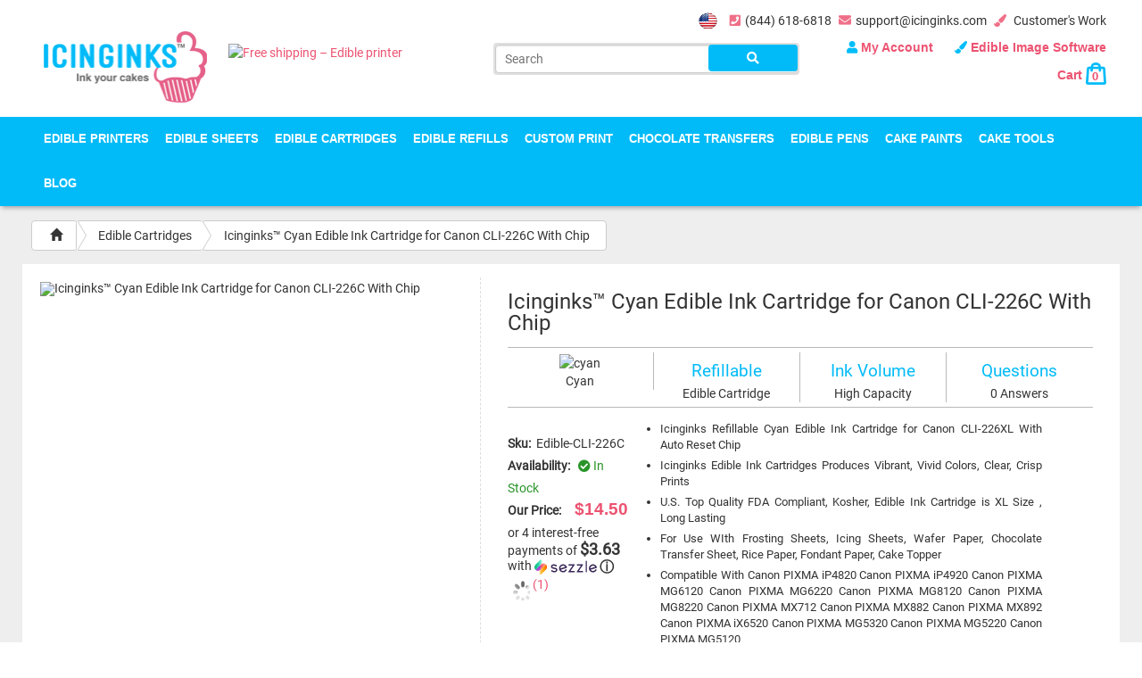

--- FILE ---
content_type: text/html; charset=UTF-8
request_url: https://www.icinginks.com/edible-cartridges/canon-edible-ink-cartridges/icinginks-cyan-edible-ink-cartridge-for-canon-cli-226c-with-chip/?currency=usd
body_size: 21870
content:
<!DOCTYPE html> <html dir="ltr" lang="en"> <head> <meta charset="utf-8"> <meta http-equiv="X-UA-Compatible" content="IE=edge"> <title>Canon CLI226C Cyan Ink Cartridge | Icinginks Edible Ink</title> <meta name="keywords" content= "canon cli-226c cyan edible ink, edible ink cartridges for canon cli-226c, refillable cyan edible ink cartridge, cyan edible ink for canon cli-226c, edible ink cartridges, icinginks cyan edible ink cartridge for canon cli-226c with chip, cyan edible cartridge for canon cli-226c, edible cartridge for canon cli-226c, icinginks cyan edible cartridge, shop cyan edible cartridge, cyan edible cartridge, buy edible ink cartridge, fda compliant edible ink cartridge, edible cartridge for food printers, edible cartridge for cake printers, premium quality edible cartridge, canon edible ink cartridge, edible cartridge for canon printer, canon printer edible cartridges, canon printer edible ink cartridges, canon edible ink cartridges, refillable canon cli-226c cyan edible ink cartridges" /> <meta name="description" content="Icinginks Cyan Edible Ink Cartridge for Canon CLI226C with chip. FDA compliant, high capacity XL size. Perfect for cake printing. Vibrant colors, USA made." /> <meta name="viewport" content="width=device-width, initial-scale=1"> <meta name="viewport" content="width=device-width, initial-scale=1, minimum-scale=1, maximum-scale=1"> <meta name="msvalidate.01" content="2F79758EFF1AFA181624CA7BC09BD318" /> <style type="text/css"> .crtimg{ width: 100% !important; height: auto !important; } #vikingcloudSealImage{ width: 100% !important; height: auto !important; } .img-responsive{ width: 100% !important; height: auto !important; } .tawk-min-container{ display: none !important; } </style> <link rel="canonical" href="https://www.icinginks.com/edible-cartridges/canon-edible-ink-cartridges/icinginks-cyan-edible-ink-cartridge-for-canon-cli-226c-with-chip" /> <link rel="icon" type="image/ico" href="https://www.icinginks.com/assets/img/favicon.ico"> <!-- Bootstrap Datetimepicker CSS --> <link href="https://www.icinginks.com/assets/front/css/bootstrap.min.css?" rel="stylesheet" type="text/css" media="all" /> <link href="https://www.icinginks.com/assets/front/css/all.css" rel="stylesheet" type="text/css" media="all" /> <link href="https://www.icinginks.com/assets/front/slick/slick.css" rel="stylesheet" type="text/css" media="all" /> <link href="https://www.icinginks.com/assets/front/slick/slick-theme.css" rel="stylesheet" type="text/css" media="all" /> <link href="https://www.icinginks.com/assets/front/owlcarousel/assets/owl.carousel.min.css" rel="stylesheet" type="text/css" media="all" /> <link href="https://www.icinginks.com/assets/front/owlcarousel/assets/owl.theme.default.min.css" rel="stylesheet" type="text/css" media="all" /> <link href="https://www.icinginks.com/assets/front/css/slider.css" rel="stylesheet" type="text/css" media="all" /> <link href="https://www.icinginks.com/assets/front/css/star-rating.css" rel="stylesheet" type="text/css" media="all" /> <link href="https://www.icinginks.com/assets/front/css/thumbnail-slider.css" rel="stylesheet" type="text/css" media="all" /> <link href="https://www.icinginks.com/assets/front/easyauto/easy-autocomplete.css" rel="stylesheet" type="text/css" media="all" /> <link href="https://www.icinginks.com/assets/front/css/select2.min.css" rel="stylesheet" type="text/css" media="all" /> <link href="https://www.icinginks.com/assets/front/css/animation.css" rel="stylesheet" type="text/css" media="all" /> <link href="https://www.icinginks.com/assets/front/css/colorbox.css" rel="stylesheet" type="text/css" media="all" /> <link href="https://www.icinginks.com/assets/front/css/flexslider.css" rel="stylesheet" type="text/css" media="all" /> <link href="https://www.icinginks.com/assets/front/css/colorpicker.css" rel="stylesheet" type="text/css" media="all" /> <link href="https://www.icinginks.com/assets/front/css/style.min.css?ver=2112760241" rel="stylesheet" type="text/css" media="all" /> <link href="https://www.icinginks.com/assets/front/css/style2.min.css?ver=1916014491" rel="stylesheet" type="text/css" media="all" /> <script type="4f80d4d787d49c4c915669dd-text/javascript">
(function(d, s, id) {
var js, fjs = d.getElementsByTagName(s)[0];
if (d.getElementById(id)) return;
js = d.createElement(s); js.id = id;
js.src = 'https://connect.facebook.net/en_GB/sdk.js#xfbml=1&version=v3.1';
fjs.parentNode.insertBefore(js, fjs);
}(document, 'script', 'facebook-jssdk'));
</script> <!-- Global site tag (gtag.js) - Google Analytics --> <script src="https://www.googletagmanager.com/gtag/js?id=UA-91048752-1" type="4f80d4d787d49c4c915669dd-text/javascript"></script> <script type="4f80d4d787d49c4c915669dd-text/javascript">
window.dataLayer = window.dataLayer || [];
function gtag(){dataLayer.push(arguments);}
gtag('js', new Date());
gtag('config', 'UA-91048752-1');
</script> <!-- Facebook Pixel Code --> <script type="4f80d4d787d49c4c915669dd-text/javascript">
!function(f,b,e,v,n,t,s)
{if(f.fbq)return;n=f.fbq=function(){n.callMethod?
n.callMethod.apply(n,arguments):n.queue.push(arguments)};
if(!f._fbq)f._fbq=n;n.push=n;n.loaded=!0;n.version='2.0';
n.queue=[];t=b.createElement(e);t.async=!0;
t.src=v;s=b.getElementsByTagName(e)[0];
s.parentNode.insertBefore(t,s)}(window, document,'script',
'https://connect.facebook.net/en_US/fbevents.js');
fbq('init', '311286569584156');
fbq('track', 'PageView');
</script> <noscript><img height="1" width="1" style="display:none" src="https://www.facebook.com/tr?id=311286569584156&ev=PageView&noscript=1" /></noscript> <!-- End Facebook Pixel Code --> <!-- Global site tag (gtag.js) - Google Ads: 873920687 --> <script src="https://www.googletagmanager.com/gtag/js?id=AW-873920687" type="4f80d4d787d49c4c915669dd-text/javascript"></script> <script type="4f80d4d787d49c4c915669dd-text/javascript">
window.dataLayer = window.dataLayer || [];
function gtag(){dataLayer.push(arguments);}
gtag('js', new Date());
gtag('config', 'AW-873920687');
</script> <!-- UPDATED 13-MAY-2019 (JIMMY) BY WISETECH--> <script type="4f80d4d787d49c4c915669dd-text/javascript"> window._peq = window._peq || []; window._peq.push(["init"]); </script>

<!-- UPDATED 13-MAY-2019 (JIMMY) BY WISETECH-->
<!-- UPDATED 21-MAY-2019 (JIMMY) BY WISETECH-->
<!--script type="text/javascript" src="//script.crazyegg.com/pages/scripts/0086/0367.js" async="async"></script--> <!-- UPDATED 21-MAY-2019 (JIMMY) BY WISETECH--> <script type="4f80d4d787d49c4c915669dd-text/javascript">
	//document.addEventListener('contextmenu', event => event.preventDefault());
</script> <!-- Google Tag Manager --> <script type="4f80d4d787d49c4c915669dd-text/javascript">(function(w,d,s,l,i){w[l]=w[l]||[];w[l].push({'gtm.start':
new Date().getTime(),event:'gtm.js'});var f=d.getElementsByTagName(s)[0],
j=d.createElement(s),dl=l!='dataLayer'?'&l='+l:'';j.async=true;j.src=
'https://www.googletagmanager.com/gtm.js?id='+i+dl;f.parentNode.insertBefore(j,f);
})(window,document,'script','dataLayer','GTM-MW7FC6P');</script> <!-- End Google Tag Manager --> <meta name="ahrefs-site-verification" content="54704128933f206a0d97daf4943ca946a1e352a9ee732dbe864f086e079fa098"> </head> <body > <!--div class="loadedimagefront" style="background: #FFF;position: fixed;z-index: 99999999; top:50%; left: 50%; width:100%; height:100%; transform: translate(-50%, -50%);display: flex;justify-content: center;align-items: center;"><img style="width:auto; height:auto; display: inline-block; text-center:center" src="https://www.icinginks.com/assets/front/img/preloader.gif"/></div--> <!-- Google Tag Manager (noscript) --> <noscript><iframe src="https://www.googletagmanager.com/ns.html?id=GTM-MW7FC6P" height="0" width="0" style="display:none;visibility:hidden"></iframe></noscript> <!-- End Google Tag Manager (noscript) --> <input class="currency_sign" type="hidden" value="$" /> <div id="fb-root"></div> <div class="side_menu animated"> <ul> <li class="first_logo"> <div class="col-xs-6"> <a href="https://www.icinginks.com/" title="icinginks" class="logo"> <img src="https://www.icinginks.com/assets/theme/1534138626_logo.png?ver=1769428364" alt="Icinginks - edible printer & accessories" title="Icinginks - edible printer & accessories" /></a> </div> <div class="col-xs-6 text-right"> <a href="https://www.icinginks.com/" style="margin-right: 5px;"><i class="fas fa-home" style="float:none;"></i></a> <a href="javascript:void(0);" class="close_menu">Close Menu</a> </div> <div class="clearfix"></div> </li> <li class="dropdown" > <a href="https://www.icinginks.com/edible-cake-printers" title="Edible Printers" style="position: relative;" data-menu="1">Edible Printers<div class="dropiconMobile dropdown-toggle side_drop_menu" data-menu="1"><i class="fa fa-angle-down"></i></div></a><ul class="dropdown-menu side_menu_child1"> <li> <a href="https://www.icinginks.com/edible-printers/canon-edible-printers" title="Photo Cake Edible Printers">Photo Cake Edible Printers</a></li> <li> <a href="https://www.icinginks.com/edible-printers/best-edible-printers-canon-cake-toppers" title="Storefront - Edible Printers">Storefront - Edible Printers</a></li> <li> <a href="https://www.icinginks.com/edible-printers/epson-edible-ink-printers" title="Epson Edible Ink Printers">Epson Edible Ink Printers</a></li> <li> <a href="https://www.icinginks.com/edible-cake-printers/wide-format-edible-printer" title="Wide Format Edible Printers">Wide Format Edible Printers</a></li> <li> <a href="https://www.icinginks.com/edible-cake-printers/direct-to-cake-printers" title="Professional Food Printers">Professional Food Printers</a></li> <li> <a href="https://www.icinginks.com/edible-cake-printers/refurbished-edible-printers" title="Refurbished Edible Printers">Refurbished Edible Printers</a></li> <li> <a href="https://www.icinginks.com/edible-cake-printers/back-feeder-top-loader-edible-printer" title="Back Feeder Top Loader Edible Printers">Back Feeder Top Loader Edible Printers</a></li> <li> <a href="https://www.icinginks.com/edible-printhead-maintenance-tips" title="Edible Printhead Maintenace Tips">Edible Printhead Maintenace Tips</a></li> </ul> <div class="clearfix"></div> </li> <li class="dropdown" > <a href="https://www.icinginks.com/edible-paper" title="Edible Sheets" style="position: relative;" data-menu="2">Edible Sheets<div class="dropiconMobile dropdown-toggle side_drop_menu" data-menu="2"><i class="fa fa-angle-down"></i></div></a><ul class="dropdown-menu side_menu_child2"> <li> <a href="https://www.icinginks.com/edible-sheets/prime-blank-frosting-sheets" title="Prime Blank Frosting Sheets">Prime Blank Frosting Sheets</a></li> <li> <a href="https://www.icinginks.com/edible-paper/pre-cut-circles-frosting-sheets" title="Pre-Cut Circles Frosting Sheets">Pre-Cut Circles Frosting Sheets</a></li> <li> <a href="https://www.icinginks.com/edible-paper/clear-frosting-sheets" title="Clear Frosting Sheets">Clear Frosting Sheets</a></li> <li> <a href="https://www.icinginks.com/edible-paper/wafer-paper" title="Wafer Paper">Wafer Paper</a></li> <li> <a href="https://www.icinginks.com/edible-paper/superior-thin-frosting-sheets" title="Superior Thin Frosting Sheets">Superior Thin Frosting Sheets</a></li> <li> <a href="https://www.icinginks.com/edible-paper/sugar-sheets" title="Blank Sugar Sheets">Blank Sugar Sheets</a></li> <li> <a href="https://www.icinginks.com/edible-paper/superior-colored-icing-sheets" title="Superior Colored Icing Sheets">Superior Colored Icing Sheets</a></li> <li> <a href="https://www.icinginks.com/edible-sheets/flexfrost-edible-fabric-sheets" title="Flexfrost Edible Fabric Sheets">Flexfrost Edible Fabric Sheets</a></li> <li> <a href="https://www.icinginks.com/edible-sheets/edible-shimmer-sparkling-sheets" title="Edible Shimmer/Sparkling Sheets">Edible Shimmer/Sparkling Sheets</a></li> <li> <a href="https://www.icinginks.com/edible-sheets/edible-butterflies" title="Edible Butterflies">Edible Butterflies</a></li> <li> <a href="https://www.icinginks.com/edible-sheets/pre-cut-wafer-designs" title="Pre Cut Wafer Designs">Pre Cut Wafer Designs</a></li> <li> <a href="https://www.icinginks.com/wafer-paper-vs-frosting-sheets" title="Wafer Paper Vs Frosting Sheet">Wafer Paper Vs Frosting Sheet</a></li> <li> <a href="https://www.icinginks.com/software-login-deatils" title="Edible Image Software">Edible Image Software</a></li> <li> <a href="https://www.icinginks.com/download/edible_frosting_sheets_guide.pdf" title="Edible Paper Instructions" target="_blank">Edible Paper Instructions</a></li> </ul> <div class="clearfix"></div> </li> <li class="dropdown" > <a href="https://www.icinginks.com/edible-cartridges" title="Edible Cartridges" style="position: relative;" data-menu="3">Edible Cartridges<div class="dropiconMobile dropdown-toggle side_drop_menu" data-menu="3"><i class="fa fa-angle-down"></i></div></a><ul class="dropdown-menu side_menu_child3"> <li> <a href="https://www.icinginks.com/edible-cartridges/canon-edible-ink-cartridges" title="Edible Cartridges Compatible With Canon Printers">Edible Cartridges Compatible With Canon Printers</a></li> <li> <a href="https://www.icinginks.com/edible-cartridges/canon-cleaning-cartridges" title="Cleaning Cartridges Compatible With Canon Printers">Cleaning Cartridges Compatible With Canon Printers</a></li> <li> <a href="https://www.icinginks.com/edible-cartridges/epson-edible-ink-cartridges" title="Edible Cartridges for Epson">Edible Cartridges for Epson</a></li> <li> <a href="https://www.icinginks.com/edible-cartridges/epson-cleaning-cartridges" title="Cleaning Cartridges for Epson">Cleaning Cartridges for Epson</a></li> <li> <a href="https://www.icinginks.com/edible-cartridges/cookie-master-edible-cartridges" title="Cookie Master Edible cartridges">Cookie Master Edible cartridges</a></li> <li> <a href="https://www.icinginks.com/edible-cartridges/cookie-master-cleaning-cartridges" title="Cookie Master Cleaning Cartridges">Cookie Master Cleaning Cartridges</a></li> <li> <a href="https://www.icinginks.com/edible-cartridges/combo-deals" title="Combo Deals">Combo Deals</a></li> <li> <a href="https://www.icinginks.com/edible-cartridges/refillable-edible-cartridges" title="Refillable Edible Cartridges">Refillable Edible Cartridges</a></li> <li> <a href="https://www.icinginks.com/how-to-refill-edible-ink-cartridges" title="How to Refill Edible Ink Cartridges">How to Refill Edible Ink Cartridges</a></li> </ul> <div class="clearfix"></div> </li> <li class="dropdown" > <a href="https://www.icinginks.com/edible-refill-ink" title="Edible Refills" style="position: relative;" data-menu="4">Edible Refills<div class="dropiconMobile dropdown-toggle side_drop_menu" data-menu="4"><i class="fa fa-angle-down"></i></div></a><ul class="dropdown-menu side_menu_child4"> <li> <a href="https://www.icinginks.com/edible-refills/canon-edible-refill-inks" title="Edible Refill Inks Compatible with Canon Printers">Edible Refill Inks Compatible with Canon Printers</a></li> <li> <a href="https://www.icinginks.com/edible-refills/epson-edible-refill-inks" title="Epson Edible Refill Inks">Epson Edible Refill Inks</a></li> <li> <a href="https://www.icinginks.com/edible-refills/refill-accesories" title="Refill Accessories">Refill Accessories</a></li> <li> <a href="https://www.icinginks.com/edible-refill-ink/edible-cleaning-solution" title="Edible Cleaning Solution">Edible Cleaning Solution</a></li> </ul> <div class="clearfix"></div> </li> <li class="dropdown" > <a href="https://www.icinginks.com/edible-printing-service" title="Custom Print" style="position: relative;" data-menu="5">Custom Print<div class="dropiconMobile dropdown-toggle side_drop_menu" data-menu="5"><i class="fa fa-angle-down"></i></div></a><ul class="dropdown-menu side_menu_child5"> <li> <a href="https://www.icinginks.com/edible-printing-service/custom-printed-cookies" title="Custom Printed Cookies">Custom Printed Cookies</a></li> <li> <a href="https://www.icinginks.com/edible-printing-service/custom-printed-edible-image-printing-frosting-sheets" title="Custom Printed Frosting Sheets">Custom Printed Frosting Sheets</a></li> <li> <a href="https://www.icinginks.com/edible-printing-service/custom-printed-wafer-sheets" title="Custom Printed Wafer Sheets">Custom Printed Wafer Sheets</a></li> <li> <a href="https://www.icinginks.com/edible-printing-service/custom-chocolate-transfer-sheets" title="Custom Chocolate Transfer Sheets">Custom Chocolate Transfer Sheets</a></li> <li> <a href="https://www.icinginks.com/edible-printing-service/cocktails-edible-toppers" title="Custom Printed Cocktail Toppers">Custom Printed Cocktail Toppers</a></li> <li> <a href="https://www.icinginks.com/custom-print/pre-printed-edible-images-2-toppers" title="Pre Printed Edible Images 2" toppers">Pre Printed Edible Images 2" toppers</a></li> <li> <a href="https://www.icinginks.com/custom-print/film-strip-edible-image" title="Film Strip Edible Image">Film Strip Edible Image</a></li> </ul> <div class="clearfix"></div> </li> <li class="dropdown" > <a href="https://www.icinginks.com/chocolate-transfers" title="Chocolate Transfers" style="position: relative;" data-menu="6">Chocolate Transfers<div class="dropiconMobile dropdown-toggle side_drop_menu" data-menu="6"><i class="fa fa-angle-down"></i></div></a><ul class="dropdown-menu side_menu_child6"> <li> <a href="https://www.icinginks.com/chocolate-transfers/unprinted-chocolate-transfer-sheets" title="Unprinted Chocolate Transfer Sheets">Unprinted Chocolate Transfer Sheets</a></li> <li> <a href="https://www.icinginks.com/chocolate-transfers/edible-printer-for-chocolate-transfers" title="Edible Printer For Chocolate Transfers">Edible Printer For Chocolate Transfers</a></li> </ul> <div class="clearfix"></div> </li> <li class="dropdown" > <a href="https://www.icinginks.com/edible-pens" title="Edible Pens" style="position: relative;" data-menu="7">Edible Pens<div class="dropiconMobile dropdown-toggle side_drop_menu" data-menu="7"><i class="fa fa-angle-down"></i></div></a><ul class="dropdown-menu side_menu_child7"> <li> <a href="https://www.icinginks.com/edible-pens/double-tip-edible-markers" title="Double Tip Edible Markers">Double Tip Edible Markers</a></li> <li> <a href="https://www.icinginks.com/edible-pens/edible-ink-markers-standard-tip" title="Edible Ink Markers - Standard Tip">Edible Ink Markers - Standard Tip</a></li> <li> <a href="https://www.icinginks.com/edible-pens/edible-ink-markers-fine-tip" title="Edible Ink Markers - Fine Tip">Edible Ink Markers - Fine Tip</a></li> </ul> <div class="clearfix"></div> </li> <li class="dropdown" > <a href="https://www.icinginks.com/cake-paints" title="Cake Paints" style="position: relative;" data-menu="8">Cake Paints<div class="dropiconMobile dropdown-toggle side_drop_menu" data-menu="8"><i class="fa fa-angle-down"></i></div></a><ul class="dropdown-menu side_menu_child8"> <li> <a href="https://www.icinginks.com/cake-paints/poppy-paints" title="Poppy Paints">Poppy Paints</a></li> <li> <a href="https://www.icinginks.com/cake-paints/edible-art-paint" title="Sweet Sticks - Edible Art Paints">Sweet Sticks - Edible Art Paints</a></li> <li> <a href="https://www.icinginks.com/cake-paints/food-paint-brushes" title="Food Paint Brushes">Food Paint Brushes</a></li> </ul> <div class="clearfix"></div> </li> <li class="dropdown" > <a href="https://www.icinginks.com/cake-tools" title="Cake Tools" style="position: relative;" data-menu="9">Cake Tools<div class="dropiconMobile dropdown-toggle side_drop_menu" data-menu="9"><i class="fa fa-angle-down"></i></div></a><ul class="dropdown-menu side_menu_child9"> <li> <a href="https://www.icinginks.com/cake-tools/silicon-cake-molds" title="Silicon Cake Molds">Silicon Cake Molds</a></li> <li> <a href="https://www.icinginks.com/cake-tools/airbrush-kits" title="Airbrush Kits">Airbrush Kits</a></li> <li> <a href="https://www.icinginks.com/cake-tools/piping-tips" title="Piping Tips">Piping Tips</a></li> <li> <a href="https://www.icinginks.com/cake-tools/cookie-swivels-turntables" title="Cookie Swivels Turntables">Cookie Swivels Turntables</a></li> <li> <a href="https://www.icinginks.com/cake-tools/cake-stands" title="Cake Stands">Cake Stands</a></li> <li> <a href="https://www.icinginks.com/cake-tools/cake-decorators" title="Cake Decorators">Cake Decorators</a></li> </ul> <div class="clearfix"></div> </li> <!-- <li> </li> --> <li> <a href="https://www.icinginks.com/blog" title="Blog">Blog</a></li> </ul> </div> <div class="side_cart hidden-xs hidden-sm"> <div class="side_cart_icon"> <a href="javascript:void(0);" class="cart_side_preview" onclick="if (!window.__cfRLUnblockHandlers) return false; show_cart_preview();" data-cf-modified-4f80d4d787d49c4c915669dd-=""> <span class="totalProductCart side_totalCount ">0</span> </a> </div> <div class="side_cart_preview"> <div class="col-xs-12 col-md-12 col-lg-12 cart_head"> <h4>Your Cart (<span class="totalProductCart side_totalCount inner_count">0</span>)</h4> </div> <div class="clearfix"></div> <div class="product_list" style="max-height: 400px; overflow-y: scroll;"> <p class="text-center">Cart is empty.</p> </div> <div class="col-xs-12 col-md-12 col-lg-12 text-right buttons" style="display:none;" > <div class="col-xs-12 col-md-5 col-lg-5 text-left"> <div class="row"> <p class="price_diffrent_cover"><b>Subtotal: $0.00</b></p> </div> </div> <div class="col-xs-12 col-md-7 col-lg-7 text-right"> <div class="row"> <a href="https://www.icinginks.com/cart" title="View Cart" class="btn btn_pink btn-sm">View Cart</a><a href="https://www.icinginks.com/checkout" title="Checkout" class="btn btn_pink btn-sm">Checkout</a></div> </div> </div> </div> </div> <header id="header"> <div class="container"> <div class="row"> <div class="col-xs-12 col-md-12 col-lg-12 text-right"> <ul class="topmenu"> <li style="border:none"> <a href="https://www.icinginks.com/edible-cartridges/canon-edible-ink-cartridges/icinginks-cyan-edible-ink-cartridge-for-canon-cli-226c-with-chip/?currency=usd" class="flags usd_flag active"></a> </li> <!-- <li> <a href="https://www.icinginks.com/edible-cartridges/canon-edible-ink-cartridges/icinginks-cyan-edible-ink-cartridge-for-canon-cli-226c-with-chip/?currency=cad" class="flags cad_flag "></a> </li> --> <li><a href="tel:8446186818" title="Call us"><i class="fas fa-phone-square"></i>(844) 618-6818</a></li> <li><a href="mailto:support@icinginks.com" title="Contact Us"><i class="fas fa-envelope"></i>support@icinginks.com</a></li> <li><a href="https://www.icinginks.com/customers-work" class=""><i class='fas fa-paint-brush'></i> Customer's Work</a></li> </ul> </div> </div> </div> <div class="container"> <div class="row"> <div class="col-xs-12 col-md-5 col-lg-5"> <div class="col-xs-12 col-md-5 col-lg-5"> <div class="row"> <a href="https://www.icinginks.com/" title="icinginks" class="logo"> <img src="https://www.icinginks.com/assets/theme/1534138626_logo.png?ver=1769428364" alt="Icinginks - edible printer & accessories" title="Icinginks - edible printer & accessories" /></a> </div> </div> <div class="col-xs-12 col-md-7 col-lg-7 shippingLogo"> <a href="javascript:void(0);" title="icinginks"> <img src="" data-src="https://www.icinginks.com/assets/front/img/free5.png" title="Free shipping – Edible printer" alt="Free shipping – Edible printer"/> </a> </div> </div> <div class="col-xs-12 col-md-7 col-lg-7"> <div class="col-xs-12 col-md-6 col-lg-6 searchForm commonMar"> <form action="https://www.icinginks.com/search" id="search_form" method="post" accept-charset="utf-8"> <input type="text" name="search" value="" placeholder="Search" id="search_input" /> <button type="button" class="btn" onclick="if (!window.__cfRLUnblockHandlers) return false; search_form_web();" data-cf-modified-4f80d4d787d49c4c915669dd-=""><i class="fas fa-search"></i></button> </form></div> <div class="col-xs-12 col-md-6 col-lg-6 commonMar text-right account_links_menu"> <div class="row"> <ul class="accountMenu"> <li> <a href="javascript:void(0)" title="My Account" style="text-transform: capitalize;"> <i class="fas fa-user"></i> My Account </a> <ul class="account_submenu dropdown-menu"> <li class="login_button"> <div class="col-xs-12 col-md-12 col-lg-12 text-center"> <a href="https://www.icinginks.com/login" class="btn btn-pink">SIGN IN</a> <hr style="margin:15px 0; " /> <span>New Here? <a href="https://www.icinginks.com/register" style="color:#e56189;">Create An Account</a></span> </div> </li> </ul> </li> <li><a href="https://www.icinginks.com/software-login-deatils" class=""><i class='fas fa-paint-brush'></i> Edible Image Software</a> </li> <li class="cartMenu"> <a href="javascript:void(0)" title="Cart"> Cart <img src="https://www.icinginks.com/assets/front/img/bagicon.png" style="height: auto; width: 100%;" alt="cart" class="crtimg"/> <span class="totalProductCart ">0</span> </a> <!--CART DROPDOWN START --> <div class="col-xs-12 col-md-4 col-lg-4" id="sub_cart"> <div class="row"> <div class="col-xs-12 col-md-12 col-lg-12 cart_head"> <h4>Your Cart (<span class="totalProductCart">0</span>)</h4> </div> <div class="clearfix"></div> <div class="product_list"> <p class="text-center">Cart is empty.</p> </div> <div class="col-xs-12 col-md-12 col-lg-12 text-right buttons" style="display:none;" > <div class="col-xs-12 col-md-5 col-lg-5 text-left"> <div class="row"> <p class="price_diffrent_cover"><b>Subtotal: $0.00</b></p> </div> </div> <div class="col-xs-12 col-md-7 col-lg-7 text-right"> <div class="row"> <a href="https://www.icinginks.com/cart" title="View Cart">View Cart</a><a href="https://www.icinginks.com/checkout" title="Checkout">Checkout</a></div> </div> </div> </div> </div> <!--CART DROPDOWN END --> </li> </ul> </div> </div> </div> </div> </div> <div class="nav_wrap"> <nav id="navigation" class="navbar navbar-default animated"> <div class="container"> <div class="row"> <div class="collapse navbar-collapse" id="navtop"> <ul class="nav navbar-nav"> <li> <a href="https://www.icinginks.com/edible-cake-printers" title="Edible Printers">Edible Printers</a><div class="submenu edible_printers "> <div class="col-md-6 "> <div class="row"> <ul> <li> <a href="https://www.icinginks.com/edible-printers/canon-edible-printers" title="Photo Cake Edible Printers">Photo Cake Edible Printers</a></li> <li> <a href="https://www.icinginks.com/edible-printers/best-edible-printers-canon-cake-toppers" title="Storefront - Edible Printers">Storefront - Edible Printers</a></li> <li> <a href="https://www.icinginks.com/edible-printers/epson-edible-ink-printers" title="Epson Edible Ink Printers">Epson Edible Ink Printers</a></li> <li> <a href="https://www.icinginks.com/edible-cake-printers/wide-format-edible-printer" title="Wide Format Edible Printers">Wide Format Edible Printers</a></li> <li> <a href="https://www.icinginks.com/edible-cake-printers/direct-to-cake-printers" title="Professional Food Printers">Professional Food Printers</a></li> <li> <a href="https://www.icinginks.com/edible-cake-printers/refurbished-edible-printers" title="Refurbished Edible Printers">Refurbished Edible Printers</a></li> <li> <a href="https://www.icinginks.com/edible-cake-printers/back-feeder-top-loader-edible-printer" title="Back Feeder Top Loader Edible Printers">Back Feeder Top Loader Edible Printers</a></li> <li> <a href="https://www.icinginks.com/edible-printhead-maintenance-tips" title="Edible Printhead Maintenace Tips">Edible Printhead Maintenace Tips</a></li> </ul> </div> </div> <div class="col-md-6 "> <div class="row"> <img src="https://www.icinginks.com/" data-src="https://www.icinginks.com/assets/front/img/product-side-image.png" title="Buy edible printers online" alt="Buy edible printers online" /></div> </div> </div> </li> <li> <a href="https://www.icinginks.com/edible-paper" title="Edible Sheets">Edible Sheets</a><div class="submenu edible_sheets "> <div class="col-md-6 "> <div class="row"> <ul> <li> <a href="https://www.icinginks.com/edible-sheets/prime-blank-frosting-sheets" title="Prime Blank Frosting Sheets">Prime Blank Frosting Sheets</a></li> <li> <a href="https://www.icinginks.com/edible-paper/pre-cut-circles-frosting-sheets" title="Pre-Cut Circles Frosting Sheets">Pre-Cut Circles Frosting Sheets</a></li> <li> <a href="https://www.icinginks.com/edible-paper/clear-frosting-sheets" title="Clear Frosting Sheets">Clear Frosting Sheets</a></li> <li> <a href="https://www.icinginks.com/edible-paper/wafer-paper" title="Wafer Paper">Wafer Paper</a></li> <li> <a href="https://www.icinginks.com/edible-paper/superior-thin-frosting-sheets" title="Superior Thin Frosting Sheets">Superior Thin Frosting Sheets</a></li> <li> <a href="https://www.icinginks.com/edible-paper/sugar-sheets" title="Blank Sugar Sheets">Blank Sugar Sheets</a></li> <li> <a href="https://www.icinginks.com/edible-paper/superior-colored-icing-sheets" title="Superior Colored Icing Sheets">Superior Colored Icing Sheets</a></li> <li> <a href="https://www.icinginks.com/edible-sheets/flexfrost-edible-fabric-sheets" title="Flexfrost Edible Fabric Sheets">Flexfrost Edible Fabric Sheets</a></li> <li> <a href="https://www.icinginks.com/edible-sheets/edible-shimmer-sparkling-sheets" title="Edible Shimmer/Sparkling Sheets">Edible Shimmer/Sparkling Sheets</a></li> <li> <a href="https://www.icinginks.com/edible-sheets/edible-butterflies" title="Edible Butterflies">Edible Butterflies</a></li> <li> <a href="https://www.icinginks.com/edible-sheets/pre-cut-wafer-designs" title="Pre Cut Wafer Designs">Pre Cut Wafer Designs</a></li> <li> <a href="https://www.icinginks.com/wafer-paper-vs-frosting-sheets" title="Wafer Paper Vs Frosting Sheet">Wafer Paper Vs Frosting Sheet</a></li> <li> <a href="https://www.icinginks.com/software-login-deatils" title="Edible Image Software">Edible Image Software</a></li> <li> <a href="https://www.icinginks.com/download/edible_frosting_sheets_guide.pdf" title="Edible Paper Instructions" target="_blank">Edible Paper Instructions</a></li> </ul> </div> </div> <div class="col-md-6 "> <div class="row"> <img src="https://www.icinginks.com/" data-src="https://www.icinginks.com/assets/front/img/product-side-image-paper.png" title="Shop Edible Paper Online" alt="Shop Edible Paper Online" /></div> </div> </div> </li> <li> <a href="https://www.icinginks.com/edible-cartridges" title="Edible Cartridges">Edible Cartridges</a><div class="submenu edible_cartridges "> <div class="col-md-8 "> <div class="row"> <ul> <li> <a href="https://www.icinginks.com/edible-cartridges/canon-edible-ink-cartridges" title="Edible Cartridges Compatible With Canon Printers">Edible Cartridges Compatible With Canon Printers</a></li> <li> <a href="https://www.icinginks.com/edible-cartridges/canon-cleaning-cartridges" title="Cleaning Cartridges Compatible With Canon Printers">Cleaning Cartridges Compatible With Canon Printers</a></li> <li> <a href="https://www.icinginks.com/edible-cartridges/epson-edible-ink-cartridges" title="Edible Cartridges for Epson">Edible Cartridges for Epson</a></li> <li> <a href="https://www.icinginks.com/edible-cartridges/epson-cleaning-cartridges" title="Cleaning Cartridges for Epson">Cleaning Cartridges for Epson</a></li> <li> <a href="https://www.icinginks.com/edible-cartridges/cookie-master-edible-cartridges" title="Cookie Master Edible cartridges">Cookie Master Edible cartridges</a></li> <li> <a href="https://www.icinginks.com/edible-cartridges/cookie-master-cleaning-cartridges" title="Cookie Master Cleaning Cartridges">Cookie Master Cleaning Cartridges</a></li> <li> <a href="https://www.icinginks.com/edible-cartridges/combo-deals" title="Combo Deals">Combo Deals</a></li> <li> <a href="https://www.icinginks.com/edible-cartridges/refillable-edible-cartridges" title="Refillable Edible Cartridges">Refillable Edible Cartridges</a></li> <li> <a href="https://www.icinginks.com/how-to-refill-edible-ink-cartridges" title="How to Refill Edible Ink Cartridges">How to Refill Edible Ink Cartridges</a></li> </ul> </div> </div> <div class="col-md-4 "> <div class="row"> <img src="https://www.icinginks.com/" data-src="https://www.icinginks.com/assets/front/img/product-side-image-Edible-Cartridges.png" title="Edible Cartridges Store Online" alt="Edible Cartridges Store Online" /></div> </div> </div> </li> <li> <a href="https://www.icinginks.com/edible-refill-ink" title="Edible Refills">Edible Refills</a><div class="submenu edible_refills "> <div class="col-md-6 "> <div class="row"> <ul> <li> <a href="https://www.icinginks.com/edible-refills/canon-edible-refill-inks" title="Edible Refill Inks Compatible with Canon Printers">Edible Refill Inks Compatible with Canon Printers</a></li> <li> <a href="https://www.icinginks.com/edible-refills/epson-edible-refill-inks" title="Epson Edible Refill Inks">Epson Edible Refill Inks</a></li> <li> <a href="https://www.icinginks.com/edible-refills/refill-accesories" title="Refill Accessories">Refill Accessories</a></li> <li> <a href="https://www.icinginks.com/edible-refill-ink/edible-cleaning-solution" title="Edible Cleaning Solution">Edible Cleaning Solution</a></li> </ul> </div> </div> <div class="col-md-6 "> <div class="row"> <img src="https://www.icinginks.com/" data-src="https://www.icinginks.com/assets/front/img/product-side-image-refills.png" title="Buy Edible Refills Online" alt="Buy Edible Refills Online" /></div> </div> </div> </li> <li> <a href="https://www.icinginks.com/edible-printing-service" title="Custom Print">Custom Print</a><div class="submenu custom_print "> <div class="col-md-6 "> <div class="row"> <ul> <li> <a href="https://www.icinginks.com/edible-printing-service/custom-printed-cookies" title="Custom Printed Cookies">Custom Printed Cookies</a></li> <li> <a href="https://www.icinginks.com/edible-printing-service/custom-printed-edible-image-printing-frosting-sheets" title="Custom Printed Frosting Sheets">Custom Printed Frosting Sheets</a></li> <li> <a href="https://www.icinginks.com/edible-printing-service/custom-printed-wafer-sheets" title="Custom Printed Wafer Sheets">Custom Printed Wafer Sheets</a></li> <li> <a href="https://www.icinginks.com/edible-printing-service/custom-chocolate-transfer-sheets" title="Custom Chocolate Transfer Sheets">Custom Chocolate Transfer Sheets</a></li> <li> <a href="https://www.icinginks.com/edible-printing-service/cocktails-edible-toppers" title="Custom Printed Cocktail Toppers">Custom Printed Cocktail Toppers</a></li> <li> <a href="https://www.icinginks.com/custom-print/pre-printed-edible-images-2-toppers" title="Pre Printed Edible Images 2" toppers">Pre Printed Edible Images 2" toppers</a></li> <li> <a href="https://www.icinginks.com/custom-print/film-strip-edible-image" title="Film Strip Edible Image">Film Strip Edible Image</a></li> </ul> </div> </div> <div class="col-md-6 "> <div class="row"> <img src="https://www.icinginks.com/" data-src="https://www.icinginks.com/assets/front/img/product-side-image-custom-printing.png" title="Custom Edible Printing Services" alt="Custom Edible Printing Services" /></div> </div> </div> </li> <li> <a href="https://www.icinginks.com/chocolate-transfers" title="Chocolate Transfers">Chocolate Transfers</a><div class="submenu chocolate_transfers submenu_right"> <div class="col-md-6 pull-right"> <div class="row"> <ul> <li> <a href="https://www.icinginks.com/chocolate-transfers/unprinted-chocolate-transfer-sheets" title="Unprinted Chocolate Transfer Sheets">Unprinted Chocolate Transfer Sheets</a></li> <li> <a href="https://www.icinginks.com/chocolate-transfers/edible-printer-for-chocolate-transfers" title="Edible Printer For Chocolate Transfers">Edible Printer For Chocolate Transfers</a></li> </ul> </div> </div> <div class="col-md-6 pull-left"> <div class="row"> <img src="https://www.icinginks.com/" data-src="https://www.icinginks.com/assets/front/img/product-side-image-Chocolate-Transfers.png" title="Chocolate Transfer Sheet" alt="Chocolate Transfer Sheet" /></div> </div> </div> </li> <li> <a href="https://www.icinginks.com/edible-pens" title="Edible Pens">Edible Pens</a><div class="submenu edible_pens submenu_right"> <div class="col-md-6 pull-right"> <div class="row"> <ul> <li> <a href="https://www.icinginks.com/edible-pens/double-tip-edible-markers" title="Double Tip Edible Markers">Double Tip Edible Markers</a></li> <li> <a href="https://www.icinginks.com/edible-pens/edible-ink-markers-standard-tip" title="Edible Ink Markers - Standard Tip">Edible Ink Markers - Standard Tip</a></li> <li> <a href="https://www.icinginks.com/edible-pens/edible-ink-markers-fine-tip" title="Edible Ink Markers - Fine Tip">Edible Ink Markers - Fine Tip</a></li> </ul> </div> </div> <div class="col-md-6 pull-left"> <div class="row"> <img src="https://www.icinginks.com/" data-src="https://www.icinginks.com/assets/front/img/product-side-image-Edible-Pens-.png" title="Buy Edible Pens Online" alt="Buy Edible Pens Online" /></div> </div> </div> </li> <li> <a href="https://www.icinginks.com/cake-paints" title="Cake Paints">Cake Paints</a><div class="submenu cake_paints submenu_right"> <div class="col-md-6 pull-right"> <div class="row"> <ul> <li> <a href="https://www.icinginks.com/cake-paints/poppy-paints" title="Poppy Paints">Poppy Paints</a></li> <li> <a href="https://www.icinginks.com/cake-paints/edible-art-paint" title="Sweet Sticks - Edible Art Paints">Sweet Sticks - Edible Art Paints</a></li> <li> <a href="https://www.icinginks.com/cake-paints/food-paint-brushes" title="Food Paint Brushes">Food Paint Brushes</a></li> </ul> </div> </div> <div class="col-md-6 pull-left"> <div class="row"> <img src="https://www.icinginks.com/" data-src="https://www.icinginks.com/assets/front/img/cake-paints-side.jpg" title="Cake Paints" alt="Cake Paints" /></div> </div> </div> </li> <li> <a href="https://www.icinginks.com/cake-tools" title="Cake Tools">Cake Tools</a><div class="submenu cake_tools submenu_right"> <div class="col-md-6 pull-right"> <div class="row"> <ul> <li> <a href="https://www.icinginks.com/cake-tools/silicon-cake-molds" title="Silicon Cake Molds">Silicon Cake Molds</a></li> <li> <a href="https://www.icinginks.com/cake-tools/airbrush-kits" title="Airbrush Kits">Airbrush Kits</a></li> <li> <a href="https://www.icinginks.com/cake-tools/piping-tips" title="Piping Tips">Piping Tips</a></li> <li> <a href="https://www.icinginks.com/cake-tools/cookie-swivels-turntables" title="Cookie Swivels Turntables">Cookie Swivels Turntables</a></li> <li> <a href="https://www.icinginks.com/cake-tools/cake-stands" title="Cake Stands">Cake Stands</a></li> <li> <a href="https://www.icinginks.com/cake-tools/cake-decorators" title="Cake Decorators">Cake Decorators</a></li> </ul> </div> </div> <div class="col-md-6 pull-left"> <div class="row"> <img src="https://www.icinginks.com/" data-src="https://www.icinginks.com/assets/front/img/cake-tools.jpg" title="Cake Tools" alt="Cake Tools" /></div> </div> </div> </li> <!-- <li> </li> --> <li> <a href="https://www.icinginks.com/blog" title="Blog">Blog</a></li> </ul> </div> </div> </div> </nav> </div> </header> <header id="mobile_header"> <div class="container"> <div class="row m-t-15"> <div class="col-xs-3 col-sm-2"> <div class="row"> <a href="https://www.icinginks.com/" title="icinginks" class="logo"> <img src="https://www.icinginks.com/assets/theme/1534138626_logo.png?ver=1769428364" alt="Icinginks - edible printer & accessories" title="Icinginks - edible printer & accessories" /></a> </div> </div> <div class="col-xs-6 col-sm-6 hidden-xs hidden-sm block_search_wrap"> <div class="search_form_wrap"> <form action="https://www.icinginks.com/search" id="search_form_mobile" method="post" accept-charset="utf-8"> <input type="text" name="search" value="" placeholder="Search" id="search_input_mobile" /> <button type="button" class="btn" onclick="if (!window.__cfRLUnblockHandlers) return false; search_form_mobile();" data-cf-modified-4f80d4d787d49c4c915669dd-=""><i class="fas fa-search"></i></button> </form></div> </div> <div class="col-xs-7 col-sm-9 text-right"> <div class="menu_links"> <ul class="list-inline"> <li> <a href="tel:+8446186818"><i class="fa fa-phone-square"></i></a> </li> <li> <a href="mailto:support@icinginks.com"><i class="fa fa-envelope-square"></i></a> </li> <li class="dropdown"> <a href="javascript:void(0);" class="account_menu" data-toggle="dropdown"><i class="fa fa-user"></i></a> <ul class="account_submenu dropdown-menu"> <li class="login_button"> <div class="col-xs-12 col-md-12 col-lg-12 text-center"> <a href="https://www.icinginks.com/login" class="btn btn-pink">SIGN IN</a> <hr style="margin:15px 0; " /> <div class="col-xs-12 col-md-12 col-lg-12 text-center" style="line-height: 20px;"> <div class="row create_account_menu"> New Here? <br/><a href="https://www.icinginks.com/register" style="color:#e56189; padding:0 !important;">Create An Account</a></div> </div> </div> </li> </ul> </li> <li class=" hidden-md hidden-lg"> <a href="javascript:void(0);" class="open_search_field"> <i class="fas fa-search"></i> </a> </li> <li class="cartMenu dropdown" style="position: relative !important; display: inline-block !important; margin-top: 0;"> <a href="javascript:void(0);" data-toggle="dropdown" class="cartMenu_mobile_link"> <img src="https://www.icinginks.com/assets/front/img/bagicon.png" alt="cart" class="crtimg"/> <span class="totalProductCart ">0</span> </a> <!--CART DROPDOWN START --> <div class="col-xs-12 col-md-4 col-lg-4 dropdown-menu" id="sub_cart"> <div class=""> <div class="col-xs-12 col-md-12 col-lg-12 cart_head"> <h4>Your Cart (<span class="totalProductCart">0</span>)</h4> </div> <div class="clearfix"></div> <div class="product_list"> <p class="text-center">Cart is empty.</p> </div> <div class="col-xs-12 col-md-12 col-lg-12 text-right buttons" style="display:none;" > <div class="col-xs-4 col-sm-4 col-md-5 col-lg-5 text-left"> <div class="row"> <p class="price_diffrent_cover"><b>Subtotal: $0.00</b></p> </div> </div> <div class="col-xs-8 col-sm-8 col-md-7 col-lg-7 text-right"> <div class="row"> <a href="https://www.icinginks.com/cart" title="View Cart">View Cart</a><a href="https://www.icinginks.com/checkout" title="Checkout">Checkout</a></div> </div> </div> </div> </div> <!--CART DROPDOWN END --> </li> </ul> </div> </div> <div class="col-xs-2 col-sm-1 text-center"> <a href="javascript:void(0);" class="mobile_menu"> <span class="menu_text">MENU</span> </a> </div> </div> </div> </header> <!-- <p class="text-center" style="color: red;font-weight: bold;font-size: 16px;text-transform: capitalize;"> --> <div class="container annoucement_view" style="background:#fb6f9a; padding:10px 0;"> <div class="col-md-6 text-left" style="color:#FFF"><p> <h3 style="margin-bottom: 5px; font-weight:bold;">A message to our Icinginks community about COVID-19</h3>Learn what we're doing to navigate this unprecedented situation.<br> </p></div> <div class="col-md-6 text-right"> <a href="https://icinginks.com/covid-19" title="Icinginks Covid-19" class="btn btn-pink btn-white" >Read More&nbsp;&nbsp;-></a></div> <div class="clearfix"></div> </div><!-- </p> --> <div class="col-xs-12 col-md-12 col-lg-12"> <div class="alert alert-success m-t-15" id="cart_message" style="display: none; font-weight: bold;"> <strong>Success! <span class="cart_message_product" style="color: #e3106d;"></span></strong> Item has been added to cart. </div> </div><!-- HEADER END --> <div id="product_page" style="background: #eee;"> <div class="container"> <div class="row"> <div class="col-xs-12 col-md-12 col-lg-12"> <div class="btn-group btn-breadcrumb m-t-15 "> <ol vocab="https://schema.org/" typeof="BreadcrumbList"> <li class="btn btn-default" property="itemListElement" typeof="ListItem"> <a href="https://www.icinginks.com/" class="" style="padding: 9px 10px; text-align: center;" property="item" typeof="WebPage"><i class="glyphicon glyphicon-home"></i><span property="name" style="font-size:0px;">Home</span></a> <meta property="position" content="1"> </li> <li class="btn btn-default" property="itemListElement" typeof="ListItem"> <a href="https://www.icinginks.com/edible-cartridges" class="" property="item" typeof="WebPage"><span property='name'>Edible Cartridges</span></a> <meta property="position" content="2"> </li> <li class="btn btn-default" property="itemListElement" typeof="ListItem"> <a property="item" typeof="WebPage" href="#" class="" title="Icinginks&trade; Cyan Edible Ink Cartridge for Canon CLI-226C With Chip"><span property="name">Icinginks™ Cyan Edible Ink Cartridge for Canon CLI-226C With Chip</span></a> <meta property="position" content="3"> </li> </ol> </div> </div> <div class="clearfix"></div> <div class="product_wrap m-t-15"> <div class="col-xs-12 col-md-5 col-lg-5 m-t-15 product_back"> <div class="product-slider"> <div id="carousel" class="carousel slide" data-ride="carousel"> <div class="carousel-inner"> <div class="item active slide_image" > <img src="https://www.icinginks.com/" data-src="https://www.icinginks.com/assets/products/big_1544609594_Icinginks™_Cyan_Edible_Ink_Cartridge_for_Canon_CLI-226XL_With_Chip.png" title="Icinginks™ Cyan Edible Ink Cartridge for Canon CLI-226C With Chip" alt="Icinginks™ Cyan Edible Ink Cartridge for Canon CLI-226C With Chip" class="zoom_img" data-zoom-image="https://www.icinginks.com/assets/products/1544609594_Icinginks™_Cyan_Edible_Ink_Cartridge_for_Canon_CLI-226XL_With_Chip.png" onmouseover="if (!window.__cfRLUnblockHandlers) return false; zoomme(1);" id="zoomme_1" data-cf-modified-4f80d4d787d49c4c915669dd-="" /> </div> </div> </div> <div class="clearfix"> <div id="thumbcarousel" class="carousel slide thumbcarousel" data-interval="false"> <div class="carousel-inner"> <div class="item active"> <div data-target="#carousel" data-slide-to="0" class="thumb"> <img src="https://www.icinginks.com/" data-src="https://www.icinginks.com/assets/products/small_1544609594_Icinginks™_Cyan_Edible_Ink_Cartridge_for_Canon_CLI-226XL_With_Chip.png" title="Icinginks™ Cyan Edible Ink Cartridge for Canon CLI-226C With Chip" alt="Icinginks™ Cyan Edible Ink Cartridge for Canon CLI-226C With Chip" /> </div> </div> </div> <!-- /carousel-inner --> <a class="left carousel-control" href="#thumbcarousel" role="button" data-slide="prev"> <i class="fas fa-arrow-circle-left"></i> </a> <a class="right carousel-control" href="#thumbcarousel" role="button" data-slide="next"><i class="fas fa-arrow-circle-right"></i> </a> </div> <!-- /thumbcarousel --> </div> </div> <!-- <br/><br/> <hr/> <h3 style="margin-top: 10px;">Frequently bought together</h3> <form method="post" action="https://www.icinginks.com/buy_together"> <input type="hidden" value="56" id="bprod" name="bprod[]"> <div class="col-md-12 m-t-15"> <ul class="list-inline attribute_buy_together"> </ul> <div class="clearfix"></div> <br/> <br/> </div> <div class="col-md-12 text-center m-t-15"> <input type="submit" value="Add all item(s) with this product" class="btn-pink btn-sm" /> </div> <div class="clearfix"></div> <br/> <br/> </form> --> </div> <div class="col-xs-12 col-md-7 col-lg-7 m-t-15 product_back" style="border-left: 1px dashed #ddd;"> <div class="col-xs-12 col-md-12 col-lg-12"> <h1 class="product_title m-t-15 product_title56">Icinginks™ Cyan Edible Ink Cartridge for Canon CLI-226C With Chip</h1> </div> <div class="col-xs-12 col-md-12 col-lg-12 m-t-15"> <div class="extra_feature"> <div class="col-xs-6 col-sm-3 col-md-3 col-lg-3 text-center"> <img src="https://www.icinginks.com/" data-src="https://www.icinginks.com/assets/front/img/cyan.png" title="cyan" alt="cyan" style="width:30px;" /><br/> <span>Cyan</span> </div> <div class="col-xs-6 col-sm-3 col-md-3 col-lg-3 text-center"> <h3>Refillable</h3> <span>Edible Cartridge</span> </div> <div class="col-xs-6 col-sm-3 col-md-3 col-lg-3 text-center"> <h3>Ink Volume</h3> <span>High Capacity</span> </div> <div class="col-xs-6 col-sm-3 col-md-3 col-lg-3 text-center last_feature"> <a href="#add_question" class="question_view"> <h3>Questions</h3> <span>0 Answers</span> </a> </div> <div class="clearfix"></div> </div> </div> <div class="col-xs-12 col-sm-4 col-md-3 col-lg-3 m-t-15"> <div class="col-xs-12 col-md-12 col-lg-12 m-t-15"> <div class="row"> <label>Sku:</label> <span>&nbsp;Edible-CLI-226C</span> <input type="hidden" value="10000000" class="mxrqult56"> </div> </div> <div class="col-xs-12 col-md-12 col-lg-12"> <div class="row"> <label>Availability:</label> <span>&nbsp;&nbsp;<span class='in_stock'><i class='fas fa-check-circle'></i> In Stock</span></span> <br/> <label style="width:72px">Our Price:</label> <span class="productPrice" style="display: inline-block;">$14.50</span> <input type="hidden" value="14.50" class="product_price_val"/> <br/> <style> .sizzle-styall{line-height: 1.2; cursor: pointer;} .sizzle-styall span{font-weight: 900; font-size: 18px;} .sizzle-styall img{ width: 70px;} .sizzle-styall b{font-size: 16px; vertical-align: top;} .poplogosty{background-image: url(https://media.sezzle.com/branding/2.0/Sezzle_Logo_FullColor.svg); background-repeat: no-repeat; display: block; height: 24px; margin: 10px auto 0; width: 98px;} .pop-sizzle1{} .pop-sizzle1 h5{color: #000; display: block; font-size: 24px; font-style: normal; font-weight: 600; line-height: 28px; margin-top: 24px; text-align: center;} .pop-sizzle1 p{color: #000; font-size: 15px; font-style: normal; font-weight: 400; letter-spacing: -.3px; line-height: 20px; margin: 8px auto 24px; text-align: center;} .pop-sizzle2{} .pop-sizzle2 p{color: #000; font-size: 17px; font-style: normal; font-weight: 600; letter-spacing: -.3px; line-height: 22px; margin: 19px auto; text-align: center;} .pop-sizzle3{} .pop-sizzle3 p{color: #5e5e5e; font-size: 13px; font-style: normal; font-weight: 400; line-height: 1.4; text-align: center;} .pop-sizzle3 p a{} .pop-cussty{ font-size: 33px; top: 4px !important; position: absolute; right: 14px; opacity: 1; color: #b9b9b9;} .int-alldata1{ background-color: #f3f3f3; padding: 18px; text-align: center; border-radius: 15px; margin-bottom: 25px;} .int-alldata1 h4{font-size: 16px; margin-bottom: 16px;} .first-intsty{background-color: #fff; width: 25%; text-align: center; border: solid 1px #8333d4; padding: 15px 5px; border-radius: 5px; display: inline-block;} .first-intsty svg{} .first-intsty span{} .first-intsty b{display: block; margin-top: 7px;} .first-intsty2{background-color: #fff; width: 50%; text-align: center; border: solid 1px #8333d4; padding: 15px 5px; border-radius: 5px; display: inline-block;} .first-intsty2 ul{} .first-intsty2 ul li{ display: inline-block; margin-right: 15px; margin-left: 15px;} .first-intsty2 ul li svg{} .first-intsty2 ul li span{} .first-intsty2 ul li b{display: block; margin-top: 7px;} @media (max-width: 480px) { .first-intsty{width: 100% !important; padding: 8px 5px !important; margin-bottom: 8px !important;} .first-intsty2 {width: 100% !important;} .first-intsty2 ul li {margin-right: 5px !important; margin-left: 5px !important;} } @media (min-width: 481px) and (max-width: 600px) { .first-intsty2 {width: 73% !important;} .first-intsty2 ul li {margin-right: 5px !important; margin-left: 5px !important;} } </style> <h5 class="sizzle-styall" data-toggle="modal" data-target="#myModal">or 4 interest-free payments of <span>$3.63</span> with <img src="https://media.sezzle.com/branding/2.0/Sezzle_Logo_FullColor.svg"> <b>ⓘ</b></h5> <!-- ============================ --> <div class="modal" id="myModal"> <div class="modal-dialog"> <div class="modal-content"> <!-- Modal Header --> <!-- Modal body --> <div class="modal-body"> <button type="button" class="close pop-cussty" data-dismiss="modal">&times;</button> <div class="poplogosty" title="Sezzle"></div> <div class="pop-sizzle1"> <h5>Buy Now. Pay Later.</h5> <p>Pay in 4 by selecting Sezzle at checkout.</p> </div> <div class="int-alldata1"> <h4>Flexible payment plans for your budget</h4> <div class="first-intsty"> <svg width="40" height="40" viewBox="0 0 40 40" fill="none" xmlns="http://www.w3.org/2000/svg"> <path d="M40 20C40 31.0457 31.0457 40 20 40C8.9543 40 0 31.0457 0 20C0 8.9543 8.9543 0 20 0C31.0457 0 40 8.9543 40 20ZM10 20C10 25.5228 14.4772 30 20 30C25.5228 30 30 25.5228 30 20C30 14.4772 25.5228 10 20 10C14.4772 10 10 14.4772 10 20Z" fill="#8333D4" fill-opacity="0.05"></path> <path d="M20 -7.62939e-05C22.6264 -7.64088e-05 25.2272 0.51724 27.6537 1.52233C30.0802 2.52743 32.285 4.00062 34.1421 5.85779C35.9993 7.71496 37.4725 9.91974 38.4776 12.3463C39.4827 14.7728 40 17.3735 40 19.9999L30 19.9999C30 18.6867 29.7413 17.3863 29.2388 16.1731C28.7362 14.9598 27.9997 13.8574 27.0711 12.9289C26.1425 12.0003 25.0401 11.2637 23.8268 10.7611C22.6136 10.2586 21.3132 9.99992 20 9.99992L20 -7.62939e-05Z" fill="#8333D4"></path> <path d="M40 19.9999C40 22.7613 37.7614 24.9998 35 24.9998C32.2386 24.9998 30 22.7613 30 19.9999C30 17.2385 32.2386 14.9998 35 14.9998C37.7614 14.9998 40 17.2385 40 19.9999Z" fill="#8333D4"></path> <circle cx="35" cy="20" r="5" fill="#8333D4"></circle> </svg> <b>25%</b> <span>Today</span> </div> <div class="first-intsty2"> <ul> <li> <svg width="40" height="40" viewBox="0 0 40 40" fill="none" xmlns="http://www.w3.org/2000/svg"> <path d="M40 20C40 31.0457 31.0457 40 20 40C8.9543 40 0 31.0457 0 20C0 8.9543 8.9543 0 20 0C31.0457 0 40 8.9543 40 20ZM10 20C10 25.5228 14.4772 30 20 30C25.5228 30 30 25.5228 30 20C30 14.4772 25.5228 10 20 10C14.4772 10 10 14.4772 10 20Z" fill="#8333D4" fill-opacity="0.05"></path> <path fill-rule="evenodd" clip-rule="evenodd" d="M40 20C40 31.0457 31.0457 40 20 40C17.2386 40 15 37.7614 15 35C15 32.2386 17.2386 30 20 30C25.5228 30 30 25.5228 30 20C30 14.4772 25.5228 10 20 10V0C31.0457 0 40 8.9543 40 20Z" fill="#8333D4"></path> </svg> <b>25%</b> <span>Week 2</span> </li> <li> <svg width="40" height="40" viewBox="0 0 40 40" fill="none" xmlns="http://www.w3.org/2000/svg"> <path d="M40 20C40 31.0457 31.0457 40 20 40C8.9543 40 0 31.0457 0 20C0 8.9543 8.9543 0 20 0C31.0457 0 40 8.9543 40 20ZM10 20C10 25.5228 14.4772 30 20 30C25.5228 30 30 25.5228 30 20C30 14.4772 25.5228 10 20 10C14.4772 10 10 14.4772 10 20Z" fill="#8333D4" fill-opacity="0.05"></path> <path d="M20 -8.74228e-07C23.9556 -1.04713e-06 27.8224 1.17298 31.1114 3.37061C34.4004 5.56824 36.9638 8.69181 38.4776 12.3463C39.9913 16.0009 40.3874 20.0222 39.6157 23.9018C38.844 27.7814 36.9392 31.3451 34.1421 34.1421C31.3451 36.9392 27.7814 38.844 23.9018 39.6157C20.0222 40.3874 16.0009 39.9913 12.3463 38.4776C8.69181 36.9638 5.56824 34.4004 3.37061 31.1114C1.17298 27.8224 -7.48492e-07 23.9556 -8.74228e-07 20L10 20C10 21.9778 10.5865 23.9112 11.6853 25.5557C12.7841 27.2002 14.3459 28.4819 16.1732 29.2388C18.0004 29.9957 20.0111 30.1937 21.9509 29.8079C23.8907 29.422 25.6725 28.4696 27.0711 27.0711C28.4696 25.6725 29.422 23.8907 29.8079 21.9509C30.1937 20.0111 29.9957 18.0004 29.2388 16.1732C28.4819 14.3459 27.2002 12.7841 25.5557 11.6853C23.9112 10.5865 21.9778 10 20 10L20 -8.74228e-07Z" fill="#8333D4"></path> <path d="M10 20C10 22.7614 7.76142 25 5 25C2.23858 25 -8.74228e-07 22.7614 -8.74228e-07 20C-8.74228e-07 17.2386 2.23858 15 5 15C7.76142 15 10 17.2386 10 20Z" fill="#8333D4"></path> <circle cx="5" cy="20" r="5" fill="#8333D4"></circle> </svg> <b>25%</b> <span>Week 3</span> </li> <li> <svg width="40" height="40" viewBox="0 0 40 40" fill="none" xmlns="http://www.w3.org/2000/svg"> <path d="M40 20C40 31.0457 31.0457 40 20 40C8.9543 40 0 31.0457 0 20C0 8.9543 8.9543 0 20 0C31.0457 0 40 8.9543 40 20ZM10 20C10 25.5228 14.4772 30 20 30C25.5228 30 30 25.5228 30 20C30 14.4772 25.5228 10 20 10C14.4772 10 10 14.4772 10 20Z" fill="#8333D4"></path> </svg> <b>25%</b> <span>Week 4</span> </li> </ul> </div> </div> <div class="pop-sizzle2"> <p>No credit check required</p> <p>Instant credit decision</p> <p>Opt in to free credit reporting</p> </div> <div class="pop-sizzle3"> <p>Signing up for Sezzle will not impact your credit score. You may opt-in to our free credit reporting program, Sezzle Up, to have your payments reported to credit bureaus. Learn more about spending power <a href="https://sezzle.com/how-it-works" target="_blank">here</a></p> <p>Subject to approval. <a href="https://www.sezzle.com/legal" target="_blank">Click here for complete terms.</a> First payment date and amount may fluctuate based on eligibility and time of merchant order completion.</p> </div> </div> </div> </div> </div> <!-- ================================ --> <span> <input id="input-2" class="rating rating-loading" data-min="0" data-max="5" data-step="0.1" value="5" data-readonly="true" data-size="xs" data-show-clear="false" data-show-caption="false"> <a href="#thumbcarousel" onclick="if (!window.__cfRLUnblockHandlers) return false; $('#reviews_link').trigger('click');" data-cf-modified-4f80d4d787d49c4c915669dd-="">(1)</a></span> </div> </div> </div> <div class="col-xs-12 col-sm-8 col-md-8 col-lg-8 m-t-15 text-justify"> <ul class="highlights"> <li> Icinginks Refillable Cyan Edible Ink Cartridge for Canon CLI-226XL With Auto Reset Chip </li> <li> Icinginks Edible Ink Cartridges Produces Vibrant, Vivid Colors, Clear, Crisp Prints </li> <li> U.S. Top Quality FDA Compliant, Kosher, Edible Ink Cartridge is XL Size , Long Lasting </li> <li> For Use WIth Frosting Sheets, Icing Sheets, Wafer Paper, Chocolate Transfer Sheet, Rice Paper, Fondant Paper, Cake Topper </li> <li> Compatible With Canon PIXMA iP4820 Canon PIXMA iP4920 Canon PIXMA MG6120 Canon PIXMA MG6220 Canon PIXMA MG8120 Canon PIXMA MG8220 Canon PIXMA MX712 Canon PIXMA MX882 Canon PIXMA MX892 Canon PIXMA iX6520 Canon PIXMA MG5320 Canon PIXMA MG5220 Canon PIXMA MG5120 </li> </ul> </div> <hr class="clearfix hidden-xs" /> <div id="full_addtocart" class="full_addtocart "> <div class="col-xs-5 col-sm-4 col-md-4 col-lg-3 m-t-15 mobile_cart"> <div class="input-group"> <span class="input-group-btn"> <button type="button" class="btn btn-default btn-graph" data-type="minus" data-field="quant[1]" data-id="56v" onclick="if (!window.__cfRLUnblockHandlers) return false; quantity_amount('quant[1]','minus',56);" data-cf-modified-4f80d4d787d49c4c915669dd-=""> <span class="glyphicon glyphicon-minus"></span> </button> </span> <input type="text" name="quant[1]" class="form-control input-number quantity56" value="1" min="1" max="10000000" style="text-align: center; padding: 19px 0;" id="quantity_number"> <span class="input-group-btn"> <button type="button" class="btn btn-default btn-graph" data-type="plus" data-field="quant[1]" data-id="56" onclick="if (!window.__cfRLUnblockHandlers) return false; quantity_amount('quant[1]','plus',56);" data-cf-modified-4f80d4d787d49c4c915669dd-=""> <span class="glyphicon glyphicon-plus"></span> </button> </span> </div> </div> <div class="col-xs-7 col-sm-5 col-md-5 col-lg-4 m-t-15 mobile_cart" style="position: relative;"> <button class="btn-pink product_cart cart_btn_mob56" data-product_id="56" onclick="if (!window.__cfRLUnblockHandlers) return false; addToCart(56,document.getElementById('quantity_number').value,'plus');" style="margin-top:-1px;" data-cf-modified-4f80d4d787d49c4c915669dd-="">Add To Cart</button> <a class="btn-pink product_cart cart_btn_mob_message56" style="display: none; background: green; border: 1px solid green; font-size: 13px; margin-top:-1px; " >Added To Cart</a> </div> <div class="col-xs-6 hidden-sm hidden-md hidden-lg"></div> </div> <div class="col-xs-12 col-md-5 col-lg-5 m-t-15"> </div> <span class="clearfix"></span> <div class="col-xs-12 col-md-12 col-lg-12 m-t-15 social_share"> <div class="addthis_inline_share_toolbox"></div> </div> </div> <div class="clearfix"></div> </div> <div class="product_wrap m-t-15"> <div class="col-xs-12 col-md-12 col-lg-12 m-t-15"> <!-- Nav tabs --> <ul class="nav nav-tabs" role="tablist" > <li role="presentation" class="active"><a href="#description" aria-controls="home" role="tab" data-toggle="tab">Description</a></li> <li role="presentation"><a href="#reviews" aria-controls="profile" role="tab" data-toggle="tab" id="reviews_link">Reviews (1)</a></li> <li role="presentation"><a href="#how_it_work" aria-controls="messages" role="tab" data-toggle="tab">How It Work's</a></li> <li role="presentation"><a href="#product_details" aria-controls="messages" role="tab" data-toggle="tab">Product Details</a></li> <li role="presentation"><a href="#printers" aria-controls="messages" role="tab" data-toggle="tab">Compatible Printers</a></li> <li role="presentation"><a href="#ingredients" aria-controls="home" role="tab" data-toggle="tab">Ingredients</a></li> <li role="presentation"><a href="#client_works" aria-controls="messages" role="tab" data-toggle="tab">Client Works</a></li> </ul> <!-- Tab panes --> <div class="tab-content"> <div role="tabpanel" class="tab-pane active" id="description"> <div class="panel panel-default"> <div class="panel-heading hidden-sm hidden-md hidden-lg"> <h4 class="panel-title"> <a data-toggle="collapse" data-parent=".tab-pane" href="#collapseOne"> Description </a> </h4> </div> <div id="collapseOne" class="panel-collapse collapse in"> <div class="panel-body" id="description_tab_content"> <p class="m-t-15"> <p>Icinginks&trade; Cyan Edible Ink Cartridge for Canon CLI-226C is ready to print edible ink cartridge. It produces beautiful photo edible prints which are applied on cakes, cookies,cake toppers, macaroons,meringue etc. This edible cartridge is pre-filled with premium quality edible ink used with edible ink printer to transfer images on <a href="https://www.icinginks.com/edible-paper" target="_blank" rel="noopener noreferrer"><strong>edible paper</strong></a>. It works well with Icing Sheets,Sugar Sheets,Frosting Sheets,Wafer Sheets, Rice Paper, and Chocolate Transfer Sheets.&nbsp; Icinginks&trade; edible ink cartridges are XL size which ensures more prints than any other brand edible cartridges and also cheaper in price. This item includes Cyan Edible Ink Cartridge for Canon CLI-226C color which is not manufactured by Canon but it has same shape and size which will fit into your Canon printer to use for custom cake edible printing. Our edible ink cartridges offer true vibrant colors and amazing print quality.</p> <p>Icinginks&trade; <a href="https://www.icinginks.com/edible-cartridges" target="_blank" rel="noopener noreferrer"><strong>Edible cartridges</strong></a> are dairy, gluten, nut free and FDA Compliant which are made in the USA using high quality food edible materials under very strict food manufacturing conditions. The ink which is used in edible cartridges is tested on well defined parameters ensuring high quality and bright colors. Buy cheap edible ink cartridges for Canon CLI-226C&nbsp; from Icinginks&trade; as our products are reliable and cost effective than any other.</p> <p><span style="color: #ff0000;"><span style="background-color: #f7f7f7;"><strong>Product Specifications -</strong></span></span></p> <p>Color&nbsp;&nbsp;&nbsp;&nbsp;&nbsp;&nbsp;&nbsp;&nbsp;&nbsp;&nbsp;&nbsp;&nbsp;&nbsp;&nbsp;&nbsp;&nbsp;&nbsp;&nbsp;&nbsp;&nbsp;&nbsp;&nbsp; - Yellow<br />Auto - Rest Chip&nbsp;&nbsp;&nbsp; - Yes<br />FDA Compliant&nbsp;&nbsp;&nbsp;&nbsp;&nbsp; - Yes<br />Shelf Life&nbsp;&nbsp;&nbsp;&nbsp;&nbsp;&nbsp;&nbsp;&nbsp;&nbsp;&nbsp;&nbsp;&nbsp;&nbsp;&nbsp;&nbsp; - 12 months+<br />Ink Volume&nbsp;&nbsp;&nbsp;&nbsp;&nbsp;&nbsp;&nbsp;&nbsp;&nbsp;&nbsp;&nbsp; - High Capacity<br /><br /><strong><span style="color: #ff0000;">Dont's -</span></strong><br />1.) Edible inks are designed to use only with printers and not to be consumed/ swallowed directly. <br />2.) You should not use printer which have already been used with regular printer ink. Only use fresh new printer and keep that machine dedicated for edible printing. <br />3.) You should not mix regular ink with edible ink as it may cause contamination.</p> </p> </div> </div> </div> </div> <div role="tabpanel" class="tab-pane" id="reviews"> <div class="panel panel-default"> <div class="panel-heading hidden-sm hidden-md hidden-lg"> <h4 class="panel-title"> <a data-toggle="collapse" data-parent=".tab-pane" href="#collapseTwo"> Reviews </a> </h4> </div> <div id="collapseTwo" class="panel-collapse collapse"> <div class="panel-body" id="review_tab_content"> <p class="m-t-15"> <div class="m-t-15"> <h3 class="col-xs-12 col-md-6 col-lg-6">Reviews</h3> <div class="col-xs-12 col-md-6 col-lg-6 text-right"> <a class="btn btn-pink" href="javascript:void(0);" onclick="if (!window.__cfRLUnblockHandlers) return false; alert('Please login to post the review.'); window.location='https://www.icinginks.com/login'" style="padding: 5px 10px; font-size: 14px;" data-cf-modified-4f80d4d787d49c4c915669dd-="">Add Review</a> </div> <div class="col-xs-12 col-md-12 col-lg-12 m-t-15"> <ul> <li> <h4>Conner Smith</h4> <span class="fa fa-star checked" style="color: orange"></span> <span class="fa fa-star checked" style="color: orange"></span> <span class="fa fa-star checked" style="color: orange"></span> <span class="fa fa-star checked" style="color: orange"></span> <span class="fa fa-star checked" style="color: orange"></span> <hr style="margin:0; " /> <p style="text-align: justify;">It's a very good edible ink compatible with my canon printers, which does the job. It’s a must buy and money saver product which worked really well for me.</p> <div class="clearfix"></div> <br> </li> </ul> </div> </div> </p> </div> </div> </div> </div> <div role="tabpanel" class="tab-pane" id="how_it_work"> <div class="panel panel-default"> <div class="panel-heading hidden-sm hidden-md hidden-lg"> <h4 class="panel-title"> <a data-toggle="collapse" data-parent=".tab-pane" href="#collapseThree"> How It Work's </a> </h4> </div> <div id="collapseThree" class="panel-collapse collapse"> <div class="panel-body"> <div class="embed-responsive embed-responsive-16by9"> </div> </div> </div> </div> </div> <div role="tabpanel" class="tab-pane" id="product_details"> <div class="panel panel-default"> <div class="panel-heading hidden-sm hidden-md hidden-lg"> <h4 class="panel-title"> <a data-toggle="collapse" data-parent=".tab-pane" href="#collapseFour"> Product Details </a> </h4> </div> <div id="collapseFour" class="panel-collapse collapse"> <div class="panel-body"> <h3 class="m-t-15">Product Details</h3> <table class="table table-bordered table-striped m-t-15"> <tr> <td> <b>Model</b> </td> <td> Edible-CLI-226C </td> </tr> <tr> <td> <b><span class="hidden-xs">Dimension</span> (L x W x H)</b> </td> <td> 8"x4"x1" </td> </tr> <tr> <td> <b>Weight</b> </td> <td>0.125lbs</td> </tr> </table> </div> </div> </div> </div> <div role="tabpanel" class="tab-pane" id="ingredients"> <div class="panel panel-default"> <div class="panel-heading hidden-sm hidden-md hidden-lg"> <h4 class="panel-title"> <a data-toggle="collapse" data-parent=".tab-pane" href="#collapseOne"> Description </a> </h4> </div> <div id="collapseOne" class="panel-collapse collapse in"> <div class="panel-body" id="ingredients_tab_content"> <p class="m-t-15"> <p>Ingredients for Icinginks&trade; Icinginks&trade; Cyan Edible Ink Cartridge for Canon CLI-226C With Chip<br /><strong>Ingredients</strong><strong>:</strong> water; humectant: glycerin; ethanol; artificial colouring: FD&C blue 1; preservative: methylparaben (0,1%).<br /><br />Nutritional information (according to 21CFR 101): Energy (kj) 570,00; Energy (kcal) 140,00; Energy from<br />fat (kj) 0,00; Energy from fat (kcal) 0,00; Proteins (g) 0,00; Carbohydrates (g) 15,00; Sugars (g) 0,00;<br />Dietary Fibre (g) 0,00; Total Fat (g) 0,00; Saturated fat (g) 0,00; Trans fat (g) 0,00; Sodium (mg) 140,00;<br />Vitamin A 0%; Vitamin C 0%; Calcium 0%; Iron 0%.</p> </p> </div> </div> </div> </div> <div role="tabpanel" class="tab-pane" id="printers"> <div class="panel panel-default"> <div class="panel-heading hidden-sm hidden-md hidden-lg"> <h4 class="panel-title"> <a data-toggle="collapse" data-parent=".tab-pane" href="#collapseFive"> Compatible Printers </a> </h4> </div> <div id="collapseFive" class="panel-collapse collapse"> <div class="panel-body"> <h3 class="m-t-15">Compatible Printers</h3> <ul class="m-t-15"> <li class="col-xs-12 col-sm-12 col-md-3 col-lg-3"> <a href="https://www.icinginks.com/edible-printer/canon-pixma-mg5120">Canon PIXMA MG5120</a> </li> <li class="col-xs-12 col-sm-12 col-md-3 col-lg-3"> <a href="https://www.icinginks.com/edible-printer/canon-pixma-mg5220">Canon PIXMA MG5220</a> </li> <li class="col-xs-12 col-sm-12 col-md-3 col-lg-3"> <a href="https://www.icinginks.com/edible-printer/canon-pixma-mg5320">Canon PIXMA MG5320</a> </li> <li class="col-xs-12 col-sm-12 col-md-3 col-lg-3"> <a href="https://www.icinginks.com/edible-printer/canon-pixma-ix6520">Canon PIXMA iX6520</a> </li> <li class="col-xs-12 col-sm-12 col-md-3 col-lg-3"> <a href="https://www.icinginks.com/edible-printer/canon-pixma-mx892">Canon PIXMA MX892</a> </li> <li class="col-xs-12 col-sm-12 col-md-3 col-lg-3"> <a href="https://www.icinginks.com/edible-printer/canon-pixma-mx882">Canon PIXMA MX882 </a> </li> <li class="col-xs-12 col-sm-12 col-md-3 col-lg-3"> <a href="https://www.icinginks.com/edible-printer/canon-pixma-mx712">Canon PIXMA MX712</a> </li> <li class="col-xs-12 col-sm-12 col-md-3 col-lg-3"> <a href="https://www.icinginks.com/edible-printer/canon-pixma-mg8220">Canon PIXMA MG8220</a> </li> <li class="col-xs-12 col-sm-12 col-md-3 col-lg-3"> <a href="https://www.icinginks.com/edible-printer/canon-pixma-mg8120">Canon PIXMA MG8120</a> </li> <li class="col-xs-12 col-sm-12 col-md-3 col-lg-3"> <a href="https://www.icinginks.com/edible-printer/canon-pixma-mg6220">Canon PIXMA MG6220</a> </li> <li class="col-xs-12 col-sm-12 col-md-3 col-lg-3"> <a href="https://www.icinginks.com/edible-printer/canon-pixma-mg6120">Canon PIXMA MG6120</a> </li> <li class="col-xs-12 col-sm-12 col-md-3 col-lg-3"> <a href="https://www.icinginks.com/edible-printer/canon-pixma-ip4920">Canon PIXMA iP4920</a> </li> <li class="col-xs-12 col-sm-12 col-md-3 col-lg-3"> <a href="https://www.icinginks.com/edible-printer/canon-pixma-ip4820">Canon PIXMA iP4820</a> </li> </ul> <div class="clearfix"></div> <div class="m-t-15"></div> </div> </div> </div> </div> </div> </div> <span class="clearfix"></span> </div> <div class="col-xs-12 col-md-12 col-lg-12 m-t-15"> <div class="row product_wrap"> <h4 class="text-center block_head">Related Product</h4> </div> <div class="row"> <div class="owl-carousel owl-theme my-owl-carousel"> <div class="item"> <div class="featuredProductList"> <ul> <li class="col-xs-12 col-md-12 col-lg-12"> <div class=" row prodwrap text-center"> <a href="https://www.icinginks.com/edible-cartridges/canon-edible-ink-cartridges/icinginks-black-edible-ink-cartridge-for-canon-cli-226bk-with-chip"> <img src="https://www.icinginks.com/" data-src="https://www.icinginks.com/assets/products/med_1544611045_Icinginks™_Black_Edible_Ink_Cartridge_for_Canon_CLI-226XL_With_Chip.png" alt="Icinginks™ Black Edible Ink Cartridge for Canon CLI-226BK With Chip" title="Icinginks™ Black Edible Ink Cartridge for Canon CLI-226BK With Chip" /> </a> <div class="buyDetail"> <a href="https://www.icinginks.com/edible-cartridges/canon-edible-ink-cartridges/icinginks-black-edible-ink-cartridge-for-canon-cli-226bk-with-chip"> <h4 class="producttitle product_title54">Icinginks™ Black Edible Ink Cartridge for Canon CLI-226BK With Chip</h4> </a> <!-- UPDATE 13-MAY-2019 (JIMMY) --> <div class="col-md-12 text-center featured_rating"> <span class=""> <span class="fa fa-star checked" style="color: orange"></span> <span class="fa fa-star checked" style="color: orange"></span> <span class="fa fa-star checked" style="color: orange"></span> <span class="fa fa-star checked" style="color: orange"></span> <span class="fa fa-star checked" style="color: orange"></span> </span> </div> <!-- UPDATE 13-MAY-2019 (JIMMY) --> <div class="clearfix"></div> <hr/> <!-- UPDATE 13-MAY-2019 (JIMMY) --> <div class="col-md-12 text-center"> <span class="productPrice productPrice_right">$14.50</span> </div> <!-- UPDATE 13-MAY-2019 (JIMMY) --> <ul> <li> <a class="cart_btn_mob54" href="javascript:void(0);" data-product_id="54" onclick="if (!window.__cfRLUnblockHandlers) return false; addToCart(54,1,'plus');" data-cf-modified-4f80d4d787d49c4c915669dd-="">ADD TO CART</a> <a class="cart_btn_mob_message54" style="display: none; background: green; border: 1px solid green;" >Added To Cart</a> </li> <li> <a href="javascript:void(0);" data-toggle="tooltip" data-placement="top" title="Remove From Compare" data-product_id="54" class="add_to_compare remove_from_compare54" style="background:#01bbf8; display:none;" data-add_it="0"> <i class="fas fa-plus"></i> </a> <a href="javascript:void(0);" data-toggle="tooltip" data-placement="top" title="Add To Compare" data-product_id="54" class="add_to_compare add_to_compare54" data-add_it="1"> <i class="fas fa-plus"></i> </a> </li> <li> <a class="add_to_wishlist remove_from_wishlist54" href="javascript:void(0);" data-toggle="tooltip" data-placement="top" title="Remove From Wishlist" data-product_id="54" style="background: #01bbf8; display:none;" data-add_it="0"><i class="fas fa-heart"></i></a> <a class="add_to_wishlist add_to_wishlist54" href="javascript:void(0);" data-toggle="tooltip" data-placement="top" title="Add To Wishlist" data-product_id="54" data-add_it="1"><i class="fas fa-heart"></i></a> </li> </ul> </div> </div> </li> </ul> </div> </div> <div class="item"> <div class="featuredProductList"> <ul> <li class="col-xs-12 col-md-12 col-lg-12"> <div class=" row prodwrap text-center"> <a href="https://www.icinginks.com/edible-cartridges/canon-edible-ink-cartridges/icinginks-black-edible-ink-cartridge-for-canon-20pgi-225bk-with-chip"> <img src="https://www.icinginks.com/" data-src="https://www.icinginks.com/assets/products/med_1544611773_Icinginks™_Black_Edible_Ink_Cartridge_for_Canon_PGI-225XL_With_Chip.png" alt="Icinginks™ Black Edible Ink Cartridge for Canon PGI-225BK With Chip" title="Icinginks™ Black Edible Ink Cartridge for Canon PGI-225BK With Chip" /> </a> <div class="buyDetail"> <a href="https://www.icinginks.com/edible-cartridges/canon-edible-ink-cartridges/icinginks-black-edible-ink-cartridge-for-canon-20pgi-225bk-with-chip"> <h4 class="producttitle product_title55">Icinginks™ Black Edible Ink Cartridge for Canon PGI-225BK With Chip</h4> </a> <!-- UPDATE 13-MAY-2019 (JIMMY) --> <div class="col-md-12 text-center featured_rating"> <span class=""> <span class="fa fa-star checked" style="color: orange"></span> <span class="fa fa-star checked" style="color: orange"></span> <span class="fa fa-star checked" style="color: orange"></span> <span class="fa fa-star checked" style="color: orange"></span> <span class="fa fa-star checked" style="color: orange"></span> </span> </div> <!-- UPDATE 13-MAY-2019 (JIMMY) --> <div class="clearfix"></div> <hr/> <!-- UPDATE 13-MAY-2019 (JIMMY) --> <div class="col-md-12 text-center"> <span class="productPrice productPrice_right">$14.50</span> </div> <!-- UPDATE 13-MAY-2019 (JIMMY) --> <ul> <li> <a class="cart_btn_mob55" href="javascript:void(0);" data-product_id="55" onclick="if (!window.__cfRLUnblockHandlers) return false; addToCart(55,1,'plus');" data-cf-modified-4f80d4d787d49c4c915669dd-="">ADD TO CART</a> <a class="cart_btn_mob_message55" style="display: none; background: green; border: 1px solid green;" >Added To Cart</a> </li> <li> <a href="javascript:void(0);" data-toggle="tooltip" data-placement="top" title="Remove From Compare" data-product_id="55" class="add_to_compare remove_from_compare55" style="background:#01bbf8; display:none;" data-add_it="0"> <i class="fas fa-plus"></i> </a> <a href="javascript:void(0);" data-toggle="tooltip" data-placement="top" title="Add To Compare" data-product_id="55" class="add_to_compare add_to_compare55" data-add_it="1"> <i class="fas fa-plus"></i> </a> </li> <li> <a class="add_to_wishlist remove_from_wishlist55" href="javascript:void(0);" data-toggle="tooltip" data-placement="top" title="Remove From Wishlist" data-product_id="55" style="background: #01bbf8; display:none;" data-add_it="0"><i class="fas fa-heart"></i></a> <a class="add_to_wishlist add_to_wishlist55" href="javascript:void(0);" data-toggle="tooltip" data-placement="top" title="Add To Wishlist" data-product_id="55" data-add_it="1"><i class="fas fa-heart"></i></a> </li> </ul> </div> </div> </li> </ul> </div> </div> <div class="item"> <div class="featuredProductList"> <ul> <li class="col-xs-12 col-md-12 col-lg-12"> <div class=" row prodwrap text-center"> <a href="https://www.icinginks.com/edible-cartridges/canon-edible-ink-cartridges/icinginks-magenta-edible-ink-cartridge-for-canon-cli-226m-with-chip"> <img src="https://www.icinginks.com/" data-src="https://www.icinginks.com/assets/products/med_1544609354_Icinginks™_Magenta_Edible_Ink_Cartridge_for_Canon_CLI-226XL_With_Chip.png" alt="Icinginks™ Magenta Edible Ink Cartridge for Canon CLI-226M With Chip" title="Icinginks™ Magenta Edible Ink Cartridge for Canon CLI-226M With Chip" /> </a> <div class="buyDetail"> <a href="https://www.icinginks.com/edible-cartridges/canon-edible-ink-cartridges/icinginks-magenta-edible-ink-cartridge-for-canon-cli-226m-with-chip"> <h4 class="producttitle product_title57">Icinginks™ Magenta Edible Ink Cartridge for Canon CLI-226M With Chip</h4> </a> <!-- UPDATE 13-MAY-2019 (JIMMY) --> <div class="col-md-12 text-center featured_rating"> <span class=""> <span class="fa fa-star checked" style="color: orange"></span> <span class="fa fa-star checked" style="color: orange"></span> <span class="fa fa-star checked" style="color: orange"></span> <span class="fa fa-star checked" style="color: orange"></span> <span class="fa fa-star checked" style="color: orange"></span> </span> </div> <!-- UPDATE 13-MAY-2019 (JIMMY) --> <div class="clearfix"></div> <hr/> <!-- UPDATE 13-MAY-2019 (JIMMY) --> <div class="col-md-12 text-center"> <span class="productPrice productPrice_right">$14.50</span> </div> <!-- UPDATE 13-MAY-2019 (JIMMY) --> <ul> <li> <a class="cart_btn_mob57" href="javascript:void(0);" data-product_id="57" onclick="if (!window.__cfRLUnblockHandlers) return false; addToCart(57,1,'plus');" data-cf-modified-4f80d4d787d49c4c915669dd-="">ADD TO CART</a> <a class="cart_btn_mob_message57" style="display: none; background: green; border: 1px solid green;" >Added To Cart</a> </li> <li> <a href="javascript:void(0);" data-toggle="tooltip" data-placement="top" title="Remove From Compare" data-product_id="57" class="add_to_compare remove_from_compare57" style="background:#01bbf8; display:none;" data-add_it="0"> <i class="fas fa-plus"></i> </a> <a href="javascript:void(0);" data-toggle="tooltip" data-placement="top" title="Add To Compare" data-product_id="57" class="add_to_compare add_to_compare57" data-add_it="1"> <i class="fas fa-plus"></i> </a> </li> <li> <a class="add_to_wishlist remove_from_wishlist57" href="javascript:void(0);" data-toggle="tooltip" data-placement="top" title="Remove From Wishlist" data-product_id="57" style="background: #01bbf8; display:none;" data-add_it="0"><i class="fas fa-heart"></i></a> <a class="add_to_wishlist add_to_wishlist57" href="javascript:void(0);" data-toggle="tooltip" data-placement="top" title="Add To Wishlist" data-product_id="57" data-add_it="1"><i class="fas fa-heart"></i></a> </li> </ul> </div> </div> </li> </ul> </div> </div> <div class="item"> <div class="featuredProductList"> <ul> <li class="col-xs-12 col-md-12 col-lg-12"> <div class=" row prodwrap text-center"> <a href="https://www.icinginks.com/edible-cartridges/canon-edible-ink-cartridges/icinginks-yellow-edible-ink-cartridge-for-canon-cli-226y-with-chip"> <img src="https://www.icinginks.com/" data-src="https://www.icinginks.com/assets/products/med_1544608949_Icinginks™_Yellow_Edible_Ink_Cartridge_for_Canon_CLI-226XL_With_Chip.png" alt="Icinginks™ Yellow Edible Ink Cartridge for Canon CLI-226Y With Chip" title="Icinginks™ Yellow Edible Ink Cartridge for Canon CLI-226Y With Chip" /> </a> <div class="buyDetail"> <a href="https://www.icinginks.com/edible-cartridges/canon-edible-ink-cartridges/icinginks-yellow-edible-ink-cartridge-for-canon-cli-226y-with-chip"> <h4 class="producttitle product_title58">Icinginks™ Yellow Edible Ink Cartridge for Canon CLI-226Y With Chip</h4> </a> <!-- UPDATE 13-MAY-2019 (JIMMY) --> <div class="col-md-12 text-center featured_rating"> <span class=""> <span class="fa fa-star checked" style="color: orange"></span> <span class="fa fa-star checked" style="color: orange"></span> <span class="fa fa-star checked" style="color: orange"></span> <span class="fa fa-star checked" style="color: orange"></span> <span class="fa fa-star checked" style="color: orange"></span> </span> </div> <!-- UPDATE 13-MAY-2019 (JIMMY) --> <div class="clearfix"></div> <hr/> <!-- UPDATE 13-MAY-2019 (JIMMY) --> <div class="col-md-12 text-center"> <span class="productPrice productPrice_right">$14.50</span> </div> <!-- UPDATE 13-MAY-2019 (JIMMY) --> <ul> <li> <a class="cart_btn_mob58" href="javascript:void(0);" data-product_id="58" onclick="if (!window.__cfRLUnblockHandlers) return false; addToCart(58,1,'plus');" data-cf-modified-4f80d4d787d49c4c915669dd-="">ADD TO CART</a> <a class="cart_btn_mob_message58" style="display: none; background: green; border: 1px solid green;" >Added To Cart</a> </li> <li> <a href="javascript:void(0);" data-toggle="tooltip" data-placement="top" title="Remove From Compare" data-product_id="58" class="add_to_compare remove_from_compare58" style="background:#01bbf8; display:none;" data-add_it="0"> <i class="fas fa-plus"></i> </a> <a href="javascript:void(0);" data-toggle="tooltip" data-placement="top" title="Add To Compare" data-product_id="58" class="add_to_compare add_to_compare58" data-add_it="1"> <i class="fas fa-plus"></i> </a> </li> <li> <a class="add_to_wishlist remove_from_wishlist58" href="javascript:void(0);" data-toggle="tooltip" data-placement="top" title="Remove From Wishlist" data-product_id="58" style="background: #01bbf8; display:none;" data-add_it="0"><i class="fas fa-heart"></i></a> <a class="add_to_wishlist add_to_wishlist58" href="javascript:void(0);" data-toggle="tooltip" data-placement="top" title="Add To Wishlist" data-product_id="58" data-add_it="1"><i class="fas fa-heart"></i></a> </li> </ul> </div> </div> </li> </ul> </div> </div> <div class="item"> <div class="featuredProductList"> <ul> <li class="col-xs-12 col-md-12 col-lg-12"> <div class=" row prodwrap text-center"> <a href="https://www.icinginks.com/edible-cartridges/canon-edible-ink-cartridges/icinginks-edible-ink-cartridges-combo-pack-for-canon-cli-226-pgi-225-series-with-chip-5-pack-high-yield"> <img src="https://www.icinginks.com/" data-src="https://www.icinginks.com/assets/products/med_1549028445_Icinginks-edible-ink-cartridges-combo-pack-Canon_CLI-226-PGI-225_series.png" alt="Icinginks™ Edible Ink Cartridges COMBO PACK for Canon CLI-226/PGI-225 Series With Chip (5 pack) High Yield" title="Icinginks™ Edible Ink Cartridges COMBO PACK for Canon CLI-226/PGI-225 Series With Chip (5 pack) High Yield" /> </a> <div class="buyDetail"> <a href="https://www.icinginks.com/edible-cartridges/canon-edible-ink-cartridges/icinginks-edible-ink-cartridges-combo-pack-for-canon-cli-226-pgi-225-series-with-chip-5-pack-high-yield"> <h4 class="producttitle product_title59">Icinginks™ Edible Ink Cartridges COMBO PACK for Canon CLI-226/PGI-225 Series With Chip (5 pack) High Yield</h4> </a> <!-- UPDATE 13-MAY-2019 (JIMMY) --> <div class="col-md-12 text-center featured_rating"> <span class=""> <span class="fa fa-star checked" style="color: orange"></span> <span class="fa fa-star checked" style="color: orange"></span> <span class="fa fa-star checked" style="color: orange"></span> <span class="fa fa-star checked" style="color: orange"></span> <span class="fa fa-star checked" style="color: orange"></span> </span> </div> <!-- UPDATE 13-MAY-2019 (JIMMY) --> <div class="clearfix"></div> <hr/> <!-- UPDATE 13-MAY-2019 (JIMMY) --> <div class="col-md-12 text-center"> <span class="productPrice productPrice_right">$63.99</span> </div> <!-- UPDATE 13-MAY-2019 (JIMMY) --> <ul> <li> <a class="cart_btn_mob59" href="javascript:void(0);" data-product_id="59" onclick="if (!window.__cfRLUnblockHandlers) return false; addToCart(59,1,'plus');" data-cf-modified-4f80d4d787d49c4c915669dd-="">ADD TO CART</a> <a class="cart_btn_mob_message59" style="display: none; background: green; border: 1px solid green;" >Added To Cart</a> </li> <li> <a href="javascript:void(0);" data-toggle="tooltip" data-placement="top" title="Remove From Compare" data-product_id="59" class="add_to_compare remove_from_compare59" style="background:#01bbf8; display:none;" data-add_it="0"> <i class="fas fa-plus"></i> </a> <a href="javascript:void(0);" data-toggle="tooltip" data-placement="top" title="Add To Compare" data-product_id="59" class="add_to_compare add_to_compare59" data-add_it="1"> <i class="fas fa-plus"></i> </a> </li> <li> <a class="add_to_wishlist remove_from_wishlist59" href="javascript:void(0);" data-toggle="tooltip" data-placement="top" title="Remove From Wishlist" data-product_id="59" style="background: #01bbf8; display:none;" data-add_it="0"><i class="fas fa-heart"></i></a> <a class="add_to_wishlist add_to_wishlist59" href="javascript:void(0);" data-toggle="tooltip" data-placement="top" title="Add To Wishlist" data-product_id="59" data-add_it="1"><i class="fas fa-heart"></i></a> </li> </ul> </div> </div> </li> </ul> </div> </div> </div> </div> <!-- Item slider--> </div> <div class="col-xs-12 col-md-12 col-lg-12 m-t-15 recent_products"> <div class="row product_wrap"> <h4 class="text-center block_head">Recent Viewed Products</h4> </div> <div class="row"> <div class="owl-carousel owl-theme my-owl-carousel"> <div class="item"> <div class="featuredProductList"> <ul> <li class="col-xs-12 col-md-12 col-lg-12"> <div class=" row prodwrap text-center"> <a href="https://www.icinginks.com/edible-cartridges/canon-edible-ink-cartridges/icinginks-cyan-edible-ink-cartridge-for-canon-cli-226c-with-chip"> <img src="https://www.icinginks.com/assets/products/med_1544609594_Icinginks™_Cyan_Edible_Ink_Cartridge_for_Canon_CLI-226XL_With_Chip.png" alt="Icinginks™ Cyan Edible Ink Cartridge for Canon CLI-226C With Chip" title="Icinginks™ Cyan Edible Ink Cartridge for Canon CLI-226C With Chip" /> </a> <div class="buyDetail"> <a href="https://www.icinginks.com/edible-cartridges/canon-edible-ink-cartridges/icinginks-cyan-edible-ink-cartridge-for-canon-cli-226c-with-chip"> <h4 class="producttitle product_title56">Icinginks™ Cyan Edible Ink Cartridge for Canon CLI-226C With Chip</h4> </a> <!-- UPDATE 13-MAY-2019 (JIMMY) --> <div class="col-md-12 text-center featured_rating"> <span class=""> <span class="fa fa-star checked" style="color: orange"></span> <span class="fa fa-star checked" style="color: orange"></span> <span class="fa fa-star checked" style="color: orange"></span> <span class="fa fa-star checked" style="color: orange"></span> <span class="fa fa-star checked" style="color: orange"></span> </span> </div> <!-- UPDATE 13-MAY-2019 (JIMMY) --> <div class="clearfix"></div> <hr/> <!-- UPDATE 13-MAY-2019 (JIMMY) --> <div class="col-md-12 text-center"> <span class="productPrice">$14.50</span> </div> <!-- UPDATE 13-MAY-2019 (JIMMY) --> <ul> <li> <a class="cart_btn_mob56" href="javascript:void(0);" data-product_id="56" onclick="if (!window.__cfRLUnblockHandlers) return false; addToCart(56,1,'plus');" data-cf-modified-4f80d4d787d49c4c915669dd-="">ADD TO CART</a> <a class="cart_btn_mob_message56" style="display: none; background: green; border: 1px solid green;" >Added To Cart</a> </li> <li> <a href="javascript:void(0);" data-toggle="tooltip" data-placement="top" title="Remove From Compare" data-product_id="56" class="add_to_compare remove_from_compare56" style="background:#01bbf8; display:none;" data-add_it="0"> <i class="fas fa-plus"></i> </a> <a href="javascript:void(0);" data-toggle="tooltip" data-placement="top" title="Add To Compare" data-product_id="56" class="add_to_compare add_to_compare56" data-add_it="1"> <i class="fas fa-plus"></i> </a> </li> <li> <a class="add_to_wishlist remove_from_wishlist56" href="javascript:void(0);" data-toggle="tooltip" data-placement="top" title="Remove From Wishlist" data-product_id="56" style="background: #01bbf8; display:none;" data-add_it="0"><i class="fas fa-heart"></i></a> <a class="add_to_wishlist add_to_wishlist56" href="javascript:void(0);" data-toggle="tooltip" data-placement="top" title="Add To Wishlist" data-product_id="56" data-add_it="1"><i class="fas fa-heart"></i></a> </li> </ul> </div> </div> </li> </ul> </div> </div> </div> </div> <!-- Item slider--> </div> <div class="col-xs-12 col-md-12 col-lg-12 m-t-15" id="add_question"> <div class="row product_wrap"> <h4 class="text-center block_head">Customer Questions & Answers</h4> </div> <div class="row product_wrap m-t-15"> <div class="col-xs-12 col-md-12 col-lg-12 text-right m-t-15"> <a class="btn btn-default" href="javascript:void(0);" onclick="if (!window.__cfRLUnblockHandlers) return false; alert('Please sign in to post your question?')" style="background: #333; color: #FFF;" data-cf-modified-4f80d4d787d49c4c915669dd-="">+ Add Question?</a> </div> <div class="clearfix"></div> <div class="m-t-15"></div> </div> </div> <div class="modal fade" id="exampleModal" tabindex="-1" role="dialog" aria-labelledby="exampleModalLabel" aria-hidden="true"> <div class="modal-dialog" role="document"> <div class="modal-content"> <form action="https://www.icinginks.com/product/add_question" method="post" accept-charset="utf-8"> <div class="modal-header"> <h5 class="modal-title text-center" id="exampleModalLabel"><b>Customer Questions & Answers</b></h5> <button type="button" class="close" data-dismiss="modal" aria-label="Close"> <span aria-hidden="true">&times;</span> </button> </div> <div class="modal-body text-center"> <p>Please login to ask question</p> </div> </div> </div> </div> <div class="modal fade" id="add_answer" tabindex="-1" role="dialog" aria-labelledby="exampleModalLabel" aria-hidden="true"> <div class="modal-dialog" role="document"> <div class="modal-content"> </div> </div> </div> </div> </div> </div> <!-- Open Rich Snippet Markup Schema for Products aks--> <script type="application/ld+json">
   {
   
   "@context": "http://schema.org/",
   
   "mpn" : "Edible-CLI-226C0001",
   
   "@type": "Product",
   
   "name": "Icinginks™ Cyan Edible Ink Cartridge for Canon CLI-226C With Chip",
   
   "description": "Icinginks&amp;trade; Cyan Edible Ink Cartridge for Canon CLI-226C is ready to print edible ink cartridge. It produces beautiful photo edible prints which are applied on cakes, cookies,cake toppers, macaroons,meringue etc. This edible cartridge is pre-filled with premium quality edible ink used with edible ink printer to transfer images on edible paper. It works well with Icing Sheets,Sugar Sheets,Frosting Sheets,Wafer Sheets, Rice Paper, and Chocolate Transfer Sheets.&amp;nbsp; Icinginks&amp;trade; edible ink cartridges are XL size which ensures more prints than any other brand edible cartridges and also cheaper in price. This item includes Cyan Edible Ink Cartridge for Canon CLI-226C color which is not manufactured by Canon but it has same shape and size which will fit into your Canon printer to use for custom cake edible printing. Our edible ink cartridges offer true vibrant colors and amazing print quality. Icinginks&amp;trade; Edible cartridges are dairy, gluten, nut free and FDA Compliant which are made in the USA using high quality food edible materials under very strict food manufacturing conditions. The ink which is used in edible cartridges is tested on well defined parameters ensuring high quality and bright colors. Buy cheap edible ink cartridges for Canon CLI-226C&amp;nbsp; from Icinginks&amp;trade; as our products are reliable and cost effective than any other. Product Specifications - Color&amp;nbsp;&amp;nbsp;&amp;nbsp;&amp;nbsp;&amp;nbsp;&amp;nbsp;&amp;nbsp;&amp;nbsp;&amp;nbsp;&amp;nbsp;&amp;nbsp;&amp;nbsp;&amp;nbsp;&amp;nbsp;&amp;nbsp;&amp;nbsp;&amp;nbsp;&amp;nbsp;&amp;nbsp;&amp;nbsp;&amp;nbsp;&amp;nbsp; - YellowAuto - Rest Chip&amp;nbsp;&amp;nbsp;&amp;nbsp; - YesFDA Compliant&amp;nbsp;&amp;nbsp;&amp;nbsp;&amp;nbsp;&amp;nbsp; - YesShelf Life&amp;nbsp;&amp;nbsp;&amp;nbsp;&amp;nbsp;&amp;nbsp;&amp;nbsp;&amp;nbsp;&amp;nbsp;&amp;nbsp;&amp;nbsp;&amp;nbsp;&amp;nbsp;&amp;nbsp;&amp;nbsp;&amp;nbsp; - 12 months+Ink Volume&amp;nbsp;&amp;nbsp;&amp;nbsp;&amp;nbsp;&amp;nbsp;&amp;nbsp;&amp;nbsp;&amp;nbsp;&amp;nbsp;&amp;nbsp;&amp;nbsp; - High CapacityDont%27s -1.) Edible inks are designed to use only with printers and not to be consumed/ swallowed directly. 2.) You should not use printer which have already been used with regular printer ink. Only use fresh new printer and keep that machine dedicated for edible printing. 3.) You should not mix regular ink with edible ink as it may cause contamination.",
   
   "sku": "Edible-CLI-226C",
   
   "image": "https://www.icinginks.com/assets/products/big_1544609594_Icinginks™_Cyan_Edible_Ink_Cartridge_for_Canon_CLI-226XL_With_Chip.png",
   
   "brand":{
   
   "@type":"Thing",
   
   "name":"Icinginks"
   
   },
   
      
   "aggregateRating": {
   
   "@type": "AggregateRating",
   
   "ratingValue": "5", 
   
   "reviewCount": "1" 
   
   },
   
   "review": {
   
   "@type": "Review",
   
   "datePublished": "2020-11-02", 
   
   "reviewBody": "It%27s a very good edible ink compatible with my canon printers, which does the job. It’s a must buy and money saver product which worked really well for me.", 
   
   "reviewRating": {
   
   "@type": "Rating",
   
   "ratingValue": "5"
   
   },
   
   "author": {
   
   "@type": "Person",
   
   "name": "Conner Smith" 
   
   },
   
   "publisher": {
   
   "@type": "Organization",
   
   "name": "Icinginks"
   
   }
   
   },
   
      
   "offers": {
   
   "@type": "Offer",
   
   "url": "https://www.icinginks.com/",
   
   "availability": "http://schema.org/InStock",
   
   "priceCurrency": "USD",
   
   "price": 14.50,
   
   "priceValidUntil": "2026-02-26"
   
   }
   
   }
   
</script> <!-- End Rich Snippet Markup Schema for Products--><div id="susbcribe" class="m-t-15"> <div class="container"> <div class="row" > <div class="col-xs-12 col-md-12 col-lg-12"> <form action="https://www.icinginks.com/subscriber" method="post" accept-charset="utf-8"> <div class="col-xs-12 col-md-5 col-lg-5 text-right susbcribe_head"> <p>SUBSCRIBE FOR OFFERS AND UPDATES</p> </div> <div class="col-xs-12 col-md-7 col-lg-7 text-left susbcribe_body"> <input type="hidden" name="first_name" value="Icinginks" class="foot_sub_first_name" /> <input type="hidden" name="last_name" value="User" class="foot_sub_last_name" /> <input type="email" name="email" value="" class="foot_sub_email" placeholder="Enter Your Email Address" /> <input type="submit" value="Subscribe" class="btn-pink btn_subsribe foot_subscribe" /> </div> </form></div> </div> <!-- SUBSCRIBE END HERE --> </div> </div> <footer id="footer"> <div class="container"> <div class="row"> <div class="col-xs-12 col-sm-3 col-md-3 col-lg-3 m-t-15"> <h5>Payment Option</h5> <img src="https://www.icinginks.com/" data-src="https://www.icinginks.com/assets/front/img/cc-logos_n.png" alt="Accept All Mmajor Cards" title="Accept All Mmajor Cards" style="width:300px;" /><div class="col-xs-12 col-sm-6 col-md-6 col-lg-6"> <script type="4f80d4d787d49c4c915669dd-text/javascript" src="https://sealserver.trustwave.com/seal.js?code=a38b9a8e02e54563abb7e9ac3216b6e5"></script> <a href="https://ssl.comodo.com" target="_blank"> <img src="" data-src="https://ssl.comodo.com/images/trusted-site-seal.png" alt="Trusted Shopping Site" width="113" height="59" style="border: 0px; margin-top: 10px;"></a> </div> <div class="col-xs-12 col-sm-6 col-md-6 col-lg-6"> <a href="https://www.paypal.com/us/smarthelp/contact-us" title="paypal Verified" target="_blank"> <img src="https://www.icinginks.com/" data-src="https://www.icinginks.com/assets/front/img/paypal_verified.png" alt="Pay With Paypal" title="Pay With Paypal" style="margin-bottom:10px; width:100%; height:auto;" /></a> </div> <div class="col-xs-12 col-sm-6 col-md-6 col-lg-6"> <a href="#" onclick="if (!window.__cfRLUnblockHandlers) return false; window.open('https://www.sitelock.com/verify.php?site=icinginks.com','SiteLock','width=600,height=600,left=160,top=170');" data-cf-modified-4f80d4d787d49c4c915669dd-=""><img defer class="img-responsive" alt="SiteLock" title="SiteLock" src="" data-src="//shield.sitelock.com/shield/icinginks.com" /></a> </div> <div class="clearfix"></div> </div> <div class="col-xs-12 col-sm-2 col-md-2 col-lg-2 m-t-15"> <h5>Information</h5> <ul> <li> <a href="https://www.icinginks.com/about-us" title="About Us">About Us</a></li> <li> <a href="https://www.icinginks.com/shipping-information" title="Shipping">Shipping</a></li> <li> <a href="https://www.icinginks.com/privacy-policy" title="Privacy Policy">Privacy Policy</a></li> <li> <a href="https://www.icinginks.com/return-policy" title="Return Policy">Return Policy</a></li> <li> <a href="https://www.icinginks.com/terms-and-conditions" title="Terms and Conditions">Terms and Conditions</a></li> <li> <a href="https://www.icinginks.com/faqs" title="FAQ's">FAQ's</a></li> </ul> </div> <div class="col-xs-12 col-sm-3 col-md-2 col-lg-2 m-t-15"> <h5>Customer Service</h5> <ul> <li> <a href="https://www.icinginks.com/support" title="Icinginks Support">Support</a></li> <li> <a href="https://www.icinginks.com/contact-us" title="Contact Us">Contact Us</a></li> <li> <a href="https://www.icinginks.com/order-return" title="Returns">Returns</a></li> <li> <a href="https://www.icinginks.com/sitemap" title="Site Map">Site Map</a></li> <li> <a href="https://www.icinginks.com/track-order" title="Track Your Order">Track Your Order</a></li> </ul> </div> <div class="col-xs-12 col-sm-2 col-md-2 col-lg-2 m-t-15"> <h5>My Account</h5> <ul> <li> <a href="https://www.icinginks.com/dashboard" title="My Account">My Account</a></li> <li> <a href="https://www.icinginks.com/my-orders" title="Order History">Order History</a></li> <li> <a href="https://www.icinginks.com/my-wishlist" title="Wishlist">Wishlist</a></li> <li> <a href="https://editing.icinginks.com/" title="Photo Editing" target="_blank">Photo Editing</a></li> <li> <a href="https://www.icinginks.com/software-login-deatils" title="Templates Editing">Templates Editing</a> </li> </ul> </div> <div class="col-xs-6 col-sm-2 col-md-2 col-lg-2 m-t-15 hidden-xs"> <h5>Follow Us</h5> <ul> <li> <a href="https://facebook.com/icinginks" target="_blank" title="Follow Us On Facebook"><i class="fab fa-facebook-square"></i> Facebook</a> </li> <li> <a href="https://twitter.com/icinginks" target="_blank" title="Follow Us On Twitter"><i class="fab fa-twitter-square"></i> Twitter</a> </li> <li> <a href="https://instagram.com/icinginks" target="_blank" title="Follow Us On Instagram"><i class="fab fa-instagram"></i> Instagram</a> </li> <li> <a href="https://pinterest.com/icinginks" target="_blank" title="Follow Us On Pintrest"><i class="fab fa-pinterest-square"></i> Pintrest</a> </li> <li> <a href="https://www.youtube.com/channel/UCvqQcPg-Ic4Xd-Vf_vqsS_Q" target="_blank" title="Follow Us On Youtube"><i class="fab fa-youtube-square"></i> Youtube</a> </li> </ul> </div> <div class="col-xs-12 col-sm-12 col-md-12 col-lg-12 text-justify footerInfo"> <p><sup>1</sup>Disclaimer: Some brand and product names or logos featured on ICINGINKS.com, including but not limited to, Canon® and Epson®, are the intellectual property of their respective trademark holders. These trademark holders are in no way connected with, nor do they sponsor or endorse ICINGINKS, ICINGINKS.com, or any of the ICINGINKS products or services. The use of any trade name or trademark on this site is for identification and reference purposes only and does not imply any association with the trademark holders.</p> <p> WARNING: Although ICINGINKS edible ink cartridges are compatible with specific Canon® and Epson® printers, using said printers for its originally unintended purposes, like edible printing, is considered misuse and will thus invalidate the warranties that are issued by Canon® and Epson®. Moreover, printers that are used for edible printing should be used for edible printing purposes only. Regular (non-edible) ink is toxic and harmful when ingested, therefore, to prevent contamination, regular ink cartridges should never be used in a printer that is or has been utilized for edible printing, and edible ink cartridges should never be used in a printer that is or has been utilized for regular printing</p> <p>All text, graphics, images, and computer code (collectively, "Content"), including but not limited to the design, structure, selection, coordination, expression, and arrangement of such Content, contained on the Site is owned, controlled or licensed by or to Icinginks, and is protected by copyright, patent and trademark laws. Images and content may not be downloaded, reproduced, copied, projected, or used in any way without express written permission.</p> </div> <div class="clearfix copyright"> <div class="col-xs-12 col-sm-12 col-md-12 col-lg-12 text-center"> <p>icinginks <sup>TM</sup> @ 2026 | All Right Reserved</p> </div> <!-- =====================mobile footersty====================== --> <div class="footer-menufix"> <ul class=""> <li> <a href="https://www.icinginks.com/"> <i class="fa fa-home" aria-hidden="true"></i> </a> </li> <li> <a href="https://www.icinginks.com/cart"> <!-- <i class="fa fa-cart-plus" aria-hidden="true"></i> --> <img style="width: 26px !important;" src="https://www.icinginks.com/assets/front/img/bagicon2.png" alt="cart" class="crtimg"> </a> </li> <li> <a href="https://www.icinginks.com/login"> <i class="fa fa fa-sign-in" aria-hidden="true"></i> </a> </li> <li> <a href="javascript:void(0)" class="cht"> <i class="fa fa-commenting-o" aria-hidden="true"></i> </a> </li> </ul> </div> <!-- ====================mobile footer close=================== --> <div class="col-xs-10 col-sm-12 col-md-12 col-lg-12 text-center social_links"> <ul class="socialicons"> <li> <a href="https://facebook.com/icinginks" title="Follow Us On Facebook" target="_blank"></a> </li> <li> <a href="https://twitter.com/icinginks" title="Follow Us On Twitter" target="_blank"><i class="fab fa-twitter-square"></i> </a> </li> <li> <a href="https://instagram.com/icinginks" title="Follow Us On Instagram" target="_blank"><i class="fab fa-instagram"></i> </a> </li> <li> <a href="https://pinterest.com/icinginks" title="Follow Us On Pintrest" target="_blank"><i class="fab fa-pinterest-square"></i> </a> </li> <li> <a href="https://www.youtube.com/channel/UCvqQcPg-Ic4Xd-Vf_vqsS_Q" title="Follow Us On Youtube"><i class="fab fa-youtube-square"></i></a> </li> </ul> </div> <div class="clearfix"></div> </div> </div> </div> <a href="https://www.icinginks.com/preview_cart" class="ajax_popup" style="display: none;"></a> </footer> <input type="hidden" class="compare_count" value="0" /> <div class="col-xs-12 col-md-9 col-lg-9 compare_bot1 "> <a href="javascript:void(0);" class="compare_close" title="Clear All">X</a> <ul> <li class="col-xs-12 col-sm-2 col-md-2 col-lg-2 text-center" style="line-height: 120px;"> <h4 style="color: #333; margin-top: 55px;">To compare the product.</h4> </li> <li class="col-xs-12 col-sm-2 col-md-2 col-lg-2 text-center" style="line-height: 120px;"> <a href="https://www.icinginks.com/compare-product" class="btn btn_pink btn-md">Let's Compare</a></li> </ul> </div> <button onclick="if (!window.__cfRLUnblockHandlers) return false; topFunction()" id="my_top_button" title="Go to top" data-cf-modified-4f80d4d787d49c4c915669dd-=""><i class="fa fa-chevron-up" aria-hidden="true"></i></button> <input class="sidecart_show" value="0" type="hidden"/> <script src="//s7.addthis.com/js/300/addthis_widget.js#pubid=ra-5b7530ea339065a7" type="4f80d4d787d49c4c915669dd-text/javascript"></script> <script src="https://code.jquery.com/jquery-3.6.0.min.js" type="4f80d4d787d49c4c915669dd-text/javascript"></script> <script type="4f80d4d787d49c4c915669dd-text/javascript" src="//cdnjs.cloudflare.com/ajax/libs/jquery.lazy/1.7.9/jquery.lazy.min.js"></script> <script src="https://code.jquery.com/ui/1.12.1/jquery-ui.min.js" type="4f80d4d787d49c4c915669dd-text/javascript"></script> <script src="https://www.icinginks.com/assets/front/js/bootstrap.min.js" type="4f80d4d787d49c4c915669dd-text/javascript"></script> <script src="https://www.icinginks.com/assets/front/owlcarousel/owl.carousel.min.js" type="4f80d4d787d49c4c915669dd-text/javascript"></script> <script src="https://www.icinginks.com/assets/front/js/star-rating.js" type="4f80d4d787d49c4c915669dd-text/javascript"></script> <script src="https://www.icinginks.com/assets/front/js/popper.min.js" type="4f80d4d787d49c4c915669dd-text/javascript"></script> <script src="https://www.icinginks.com/assets/front/js/select2.min.js" type="4f80d4d787d49c4c915669dd-text/javascript"></script> <script src="https://www.icinginks.com/assets/front/js/jquery.colorbox.js" type="4f80d4d787d49c4c915669dd-text/javascript"></script> <script src="https://www.icinginks.com/assets/front/slick/slick.js" type="4f80d4d787d49c4c915669dd-text/javascript"></script> <script src="https://www.icinginks.com/assets/front/easyauto/jquery.easy-autocomplete.js" type="4f80d4d787d49c4c915669dd-text/javascript"></script> <script src="https://www.icinginks.com/assets/front/js/jquery.uploadPreview.min.js" type="4f80d4d787d49c4c915669dd-text/javascript"></script>
<!--script src="https://s3-us-west-2.amazonaws.com/s.cdpn.io/510562/greensock.js" ></script--> <script src="https://www.icinginks.com/assets/front/js/jquery.flexslider.js" type="4f80d4d787d49c4c915669dd-text/javascript"></script> <script src="https://www.icinginks.com/assets/front/js/jquery.elevatezoom.js" type="4f80d4d787d49c4c915669dd-text/javascript"></script> <script src="https://html2canvas.hertzen.com/dist/html2canvas.min.js" type="4f80d4d787d49c4c915669dd-text/javascript"></script> <script src="https://www.icinginks.com/assets/front/js/colorpicker.js" type="4f80d4d787d49c4c915669dd-text/javascript"></script> <script src="https://www.icinginks.com/assets/front/js/circletype.min.js" type="4f80d4d787d49c4c915669dd-text/javascript"></script> <script src="https://www.icinginks.com/assets/front/js/global.js?ver=1769428364" type="4f80d4d787d49c4c915669dd-text/javascript"></script> <script src="https://www.icinginks.com/assets/front/js/jquery.marquee.js" type="4f80d4d787d49c4c915669dd-text/javascript"></script> <script src="https://www.icinginks.com/assets/front/js/thumbnail-slider.js" type="4f80d4d787d49c4c915669dd-text/javascript"></script> <link rel="stylesheet" type="text/css" href="https://cdn.rawgit.com/t4t5/sweetalert/v0.2.0/lib/sweet-alert.css"> <script src="https://cdn.jsdelivr.net/jquery.validation/1.15.1/jquery.validate.min.js" type="4f80d4d787d49c4c915669dd-text/javascript"></script> <script src="https://cdn.rawgit.com/t4t5/sweetalert/v0.2.0/lib/sweet-alert.min.js" type="4f80d4d787d49c4c915669dd-text/javascript"></script> <!--<script src=https://widget.sezzle.com/v1/javascript/price-widget?uuid=771ecb18-f0e5-4242-81c9-ab16bc390f07></script>--> <script type="4f80d4d787d49c4c915669dd-text/javascript">

$(document).on('change','#register_country',function(){
   val=$(this).val(); 
   
   $.ajax({
        url: "https://www.icinginks.com/get-phonecode",
        data: {val:val},
        type: 'POST',
        dataType:'json',
        success: function (data) {
            $('#exxt').val(data.code);

        }
    });
    
});

$(document).ready(function(){
   val=231; 
   
   $.ajax({
        url: "https://www.icinginks.com/get-phonecode",
        data: {val:val},
        type: 'POST',
        dataType:'json',
        success: function (data) {
            $('#exxt').val(data.code);

        }
    });
    
});
    $(document).ready(function(){
      

  $("#subform").submit(function(e) {
    e.preventDefault();

}).validate({
    
    rules: {
    
      
        email: {
          required: true,
          email: true
        },
        
        first_name: "required",
      last_name: "required",
        telephone: "required",
      address_1: "required",
      city: "required",
      consent: "required",
      
      zipcode: "required",
      password: "required",
      cpassword: {
                    equalTo: "#password"
                }
     
     
      
      
      

    
    },
    // Specify validation error messages
    messages: {
      email: "Please Enter Valid Email",
      first_name: "Please Enter First Name",
      last_name: "Please Enter Last Name",
      telephone: "Please Enter Telephone",
        address_1: "Please Enter Address",
      city: "Please Enter City",
      zipcode: "Please Enter Zipcode",
      consent: "Required",
      password: "Please enter a password",
                cpassword: {
                    equalTo: "Passwords do not match"
                }
      
      
    
    },
    // Make sure the form is submitted to the destination defined
    // in the "action" attribute of the form when valid
    submitHandler: function(form) {
      $('#er').html('');
      $('#sbmt').html('Processing......');
     
      
        var myform = document.getElementById("subform");
    var fd = new FormData(myform );
$.ajax({
        url: "https://www.icinginks.com/send-otp",
        data: fd,
        cache: false,
        processData: false,
        contentType: false,
        type: 'POST',
        dataType:'json',
        success: function (data) {
                     if(data.sc==1){
         $('#tkn').val(data.token);
         $('#sbmt').html('Submit');
         $('#lstdig').html(data.phone);
         $('#myModal').modal('show');
     }else if(data.sc==2){
        swal("Email already Exist", "Please Try Again", "error");
         $('#sbmt').html('Submit');
     }else if(data.sc==3){
        swal("You can't register with this email", "Please Try Again", "error");
         $('#sbmt').html('Submit');
     }

        }
    });    

    /*$.ajax({
        url: "https://www.icinginks.com/addition-of-class-form",
        data: fd,
        cache: false,
        processData: false,
        contentType: false,
        type: 'POST',
        success: function (data) {
          if(data=='err'){
$('#er').html('Something Went Wrong');
swal("Something Went Wrong!", "Please Try Again", "error");
$('#sbmt').html('Submit');
            $('#sbmt').prop("disabled", false);
          }else{
            swal("Success!", "Submitted Successfully", "success");
            $("#learning-form")[0].reset();
            $('#sbmt').html('Submit');
           $('#sbmt').prop("disabled", false);

          
          }
        }
    });*/
  
        return false;
    }
  });
});
    $(document).on('focus','#email',function(){
$('#eml').html('');
    });
   $(document).ready(function(){
$("#myModal").modal({
show:false,
backdrop:'static'
});
});

      document.addEventListener("DOMContentLoaded", function(event) {

function OTPInput() {
const inputs = document.querySelectorAll('#otp > *[id]');
for (let i = 0; i < inputs.length; i++) { inputs[i].addEventListener('keydown', function(event) { if (event.key==="Backspace" ) { inputs[i].value='' ; if (i !==0) inputs[i - 1].focus(); } else { if (i===inputs.length - 1 && inputs[i].value !=='' ) { return true; } else if (event.keyCode> 47 && event.keyCode < 58) { inputs[i].value=event.key; if (i !==inputs.length - 1) inputs[i + 1].focus(); event.preventDefault(); } else if (event.keyCode> 64 && event.keyCode < 91) { inputs[i].value=String.fromCharCode(event.keyCode); if (i !==inputs.length - 1) inputs[i + 1].focus(); event.preventDefault(); } } }); } } OTPInput(); });

      $(document).on('click','#vrfy1',function(){
   $(this).html('Processing...');
token=$('#token').val();
val=2;


var csrf_test_name = $("input[name='csrf_test_name']").val();


 


   $.ajax({
        url: "https://www.icinginks.com/send-otp",
        data: {token:token,csrf_test_name: csrf_test_name,val:val},
        type: 'POST',
        dataType: 'json',

        success: function (data) {
            if(data.sc==1){
         $('#tkn').val(data.token);
         $('#vrfy1').html('Submit');
         $('#lstdig').html(data.phone);
         $('#myModal').modal('show');
     }else if(data.sc==2){
        $('#eml').html('Email already registered');
         $('#vrfy1').html('Submit');
     }

        }
    });

});

$(document).on('click','#pop',function(){
$('#myModal3').modal('show');
});

$(document).on('click','#rsn',function(){
    $('#first').val('');
              $('#second').val('');
              $('#third').val('');
              $('#fourth').val('');
              $('#fifth').val('');
              $('#sixth').val('');
    val=56;
    telephone=$('#tlpn').val();
    token=$('#token').val();
    c_code=$('#exxt').val();
   $('#err3').html('');
   $('#sccc').html('');
    $.ajax({
        url: "https://www.icinginks.com/send-otp",
        data: {token:token,telephone: telephone,val:val,c_code:c_code},
        type: 'POST',
        dataType: 'json',

        success: function (data) {
        $('#sccc').html('OTP Sent Successfully');

        }
    });
    
});

$(document).on('click','#vrfy',function(){
   $(this).html('Processing...');
pass=$('#password').val();
c_pass=$('#confirm_password').val();
email=$('#email').val();
token=$('#token').val();
var fname = $("#fname").val();
var lname = $("#lname").val();
var address = $("#adr1").val();
var zip = $("#zip").val();
var phone = $("#phone").val();
var city = $("#city").val();
var csrf_test_name = $("input[name='csrf_test_name']").val();

$('#frst').html('');
$('#lst').html('');
$('#eml').html('');
$('#phn').html('');
$('#adrs').html('');
$('#cit').html('');
$('#zp').html('');

var flag=0;
if(fname === ""){
$('#frst').html('First Name Required');
flag++;   
}
if(lname === ""){
$('#lst').html('Last Name Required');
flag++;
}
if(email === ""){
$('#eml').html('Email Required');
flag++;
}
if(address === ""){
$('#adrs').html('Address Required');
flag++;
}
if(zip === ""){
$('#zp').html('Zipcode Required');    
flag++;
}
if(phone === ""){
$('#phn').html('Phone Number Required');    
flag++;
}
if(city === ""){
$('#cit').html('City Required');    
flag++;
}      


if(flag>0){
   $('#vrfy').html('Submit');
   return false; 
}  

if(pass==c_pass){
    val=0;
   $.ajax({
        url: "https://www.icinginks.com/send-otp",
        data: {email:email,token:token,csrf_test_name: csrf_test_name,val:val},
        type: 'POST',
        dataType: 'json',

        success: function (data) {
            if(data.sc==1){
         $('#tkn').val(data.token);
         $('#vrfy').html('Submit');
         $('#myModal').modal('show');
     }else if(data.sc==2){
        $('#eml').html('Email already registered');
         $('#vrfy').html('Submit');
     }else if(data.sc==3){
        $('#eml').html('Something went wrong');
         $('#vrfy').html('Submit');
     }

        }
    });
}else{
    $('#vrfy').html('Submit');
}
});

$(document).on('click','#otpvrf',function(){
   $(this).html('Processing...');
   $('#err3').html('');

id=$('#tkn').val();

otp=$('#ott').val();
var csrf_test_name = $("input[name='csrf_test_name']").val();
$.ajax({
        url: "https://www.icinginks.com/verify-otp",
        data: {otp:otp,id:id,csrf_test_name: csrf_test_name},
        type: 'POST',
        dataType: 'json',
        success: function (data) {
          if(data.scc==1){
              
              //----------------------------
              
               var myform = document.getElementById("subform");
    var fd = new FormData(myform );
$.ajax({
        url: "https://www.icinginks.com/register-user",
        data: fd,
        cache: false,
        processData: false,
        contentType: false,
        type: 'POST',
        dataType:'json',
        success: function (data) {
                     if(data.scc==1){
          $('#otpvrf').html('Verify');
            $('#err3').css('color','green');
            $('#err3').html('Verified Successfully');
            $('.read').attr('readonly',true);
            $('#remv1122').html('');
            $('#remv1122').html('<h3 id="line222" style="text-align: center; color: green;">Success!! Your account has been created.Please select the preferred payment method to complete this order.</h3>');
            setTimeout(function() {
$('#myModal').modal('hide');
}, 1000);
$('#fltrr11').html(data.msg);
            $('#card_number').on('cut copy paste', function (e) {
                e.preventDefault();
            });

            // Disable Ctrl+C (copy) and Ctrl+V (paste) shortcuts
            $('#card_number').keydown(function(e) {
                if (e.ctrlKey && (e.key === 'c' || e.key === 'C' || e.key === 'v' || e.key === 'V')) {
                    e.preventDefault();
                }
            });
            /*$('#card_number').on('input', function() {
                let input = $(this);
                let value = input.val().replace(/\D/g, ''); // Remove non-numeric characters
                let formattedValue = '';

                // Limit the input to 16 digits
                value = value.substr(0, 16);

                // Add dashes at appropriate positions
                for (let i = 0; i < value.length; i++) {
                    if (i > 0 && i % 4 === 0) {
                        formattedValue += ' - ';
                    }
                    formattedValue += value[i];
                }

                input.val(formattedValue);
            });*/
 $.getScript('https://www.google.com/recaptcha/api.js');

     }else{
        $('#otpvrf').html('Verify');
            $('#err3').css('color','red');
            $('#err3').html('Something Went Wrong!');
        
     }

        }
    });
              
              //----------------------------
            
          }else{
            $('#otpvrf').html('Verify');
            $('#err3').css('color','red');
            $('#err3').html('Invalid Otp');
            $('.read').attr('readonly',false);
          }
        }
    });
  });
  
  
  
  $(document).on('click','#otpvrf1',function(){
   $(this).html('Processing...');
   $('#err3').html('');

id=$('#tkn').val();
flagg=1;
otp=$('#ott').val();
var csrf_test_name = $("input[name='csrf_test_name']").val();
$.ajax({
        url: "https://www.icinginks.com/verify-otp",
        data: {otp:otp,id:id,csrf_test_name: csrf_test_name,flagg:flagg},
        type: 'POST',
        dataType: 'json',
        success: function (data) {
          if(data.scc==1){
              
              //----------------------------
      $('#otpvrf').html('Verify');
            $('#err3').css('color','green');
            $('#err3').html('Verified Successfully');
    
    
            setTimeout(function() {
$('#myModal').modal('hide');
}, 1000);
$('#fltrr11').html(data.msg);
            $('#card_number').on('cut copy paste', function (e) {
                e.preventDefault();
            });

            // Disable Ctrl+C (copy) and Ctrl+V (paste) shortcuts
            $('#card_number').keydown(function(e) {
                if (e.ctrlKey && (e.key === 'c' || e.key === 'C' || e.key === 'v' || e.key === 'V')) {
                    e.preventDefault();
                }
            });
            /*$('#card_number').on('input', function() {
                let input = $(this);
                let value = input.val().replace(/\D/g, ''); // Remove non-numeric characters
                let formattedValue = '';

                // Limit the input to 16 digits
                value = value.substr(0, 16);

                // Add dashes at appropriate positions
                for (let i = 0; i < value.length; i++) {
                    if (i > 0 && i % 4 === 0) {
                        formattedValue += ' - ';
                    }
                    formattedValue += value[i];
                }

                input.val(formattedValue);
            });*/
 $.getScript('https://www.google.com/recaptcha/api.js');

              
              //----------------------------
            
          }else{
            $('#otpvrf').html('Verify');
            $('#err3').css('color','red');
            $('#err3').html('Invalid Otp');
            $('.read').attr('readonly',false);
          }
        }
    });
  });


  /*verify otp on register*/
      $(document).ready(function(){
      

  $("#rform").submit(function(e) {
    e.preventDefault();

}).validate({
    
    rules: {
    
      
        email: {
          required: true,
          email: true
        },
        
        first_name: "required",
      last_name: "required",
        telephone: "required",
      address_1: "required",
      city: "required",
    
      
      zipcode: "required",
      password: "required",
      cpassword: {
                    equalTo: "#password"
                }
     
     
      
      
      

    
    },
    // Specify validation error messages
    messages: {
      email: "Please Enter Valid Email",
      first_name: "Please Enter First Name",
      last_name: "Please Enter Last Name",
      telephone: "Please Enter Telephone",
        address_1: "Please Enter Address",
      city: "Please Enter City",
      zipcode: "Please Enter Zipcode",
      consent: "Required",
      password: "Please enter a password",
                cpassword: {
                    equalTo: "Passwords do not match"
                }
      
      
    
    },
    // Make sure the form is submitted to the destination defined
    // in the "action" attribute of the form when valid
    submitHandler: function(form) {
      $('#er').html('');
      $('#sbmt').html('Processing......');
     
      
        var myform = document.getElementById("rform");
    var fd = new FormData(myform );
$.ajax({
        url: "https://www.icinginks.com/send-otp",
        data: fd,
        cache: false,
        processData: false,
        contentType: false,
        type: 'POST',
        dataType:'json',
        success: function (data) {
           $('#first').val('');
              $('#second').val('');
              $('#third').val('');
              $('#fourth').val('');
              $('#fifth').val('');
              $('#sixth').val('');
            $('#sbmt').html('Submit');
            $('#err3').html('');
            $('#sccc').html('');
            $('#otpvrf22').html('Submit');
                     if(data.sc==1){
         $('#tkn').val(data.token);
         $('#sbmt').html('Submit');
         $('#lstdig').html(data.phone);
         $('#myModal').modal('show');
     }else if(data.sc==2){
       $('#myModal2').modal('show');
         $('#sbmt').html('Submit');
     }else if(data.sc==3){
        alert("You can't register with this email", "Please Try Again", "error");
         $('#sbmt').html('Submit');
     }

        }
    });    

  
        return false;
    }
  });
});

      $(document).on('click','#otpvrf22',function(){
   $(this).html('Processing...');
   $('#err3').html('');
   $('#sccc').html('');

id=$('#tkn').val();

otp = $('#first').val() +
              $('#second').val() +
              $('#third').val() +
              $('#fourth').val() +
              $('#fifth').val() +
              $('#sixth').val();
var csrf_test_name = $("input[name='csrf_test_name']").val();
$.ajax({
        url: "https://www.icinginks.com/verify-otp",
        data: {otp:otp,id:id,csrf_test_name: csrf_test_name},
        type: 'POST',
        dataType: 'json',
        success: function (data) {
            $('#otpvrf22').html('Submit');
          if(data.scc==1){
              
              //----------------------------
              
               var myform = document.getElementById("rform");
    var fd = new FormData(myform );
$.ajax({
        url: "https://www.icinginks.com/register",
        data: fd,
        cache: false,
        processData: false,
        contentType: false,
        type: 'POST',
        dataType:'json',
        success: function (data) {
             $('#err3').html('');
   $('#sccc').html('');
  
                     if(data==1){
                         
                        $('#err3').css('color','green');
            $('#sccc').html('Verified Successfully!');
            $('#otpvrf22').html('Submit');
            $('#myModal').modal('hide');
            $('#myModal3').modal('show');
            setTimeout(function() {
                $('#otpvrf22').html('Submit');
                $('#myModal3').modal('hide');
window.location.href="https://www.icinginks.com/";
}, 1000);

           

     }else{
        $('#otpvrf22').html('Submit');
        $('#otpvrf').html('Verify');
            $('#err3').css('color','red');
            $('#err3').html('Something Went Wrong!');
        
     }

        }
    });
              
              //----------------------------
            
          }else{
            $('#otpvrf').html('Verify');
            $('#err3').css('color','red');
            $('#err3').html('Invalid Otp');
            $('.read').attr('readonly',false);
          }
        }
    });
  });
  /*end*/

      $('#tlpn').on('input', function () {
    this.value = this.value.replace(/\D/g, ''); // Remove non-digits
});
</script> <script type="4f80d4d787d49c4c915669dd-text/javascript">
var $base_url = 'https://www.icinginks.com/';
$(document).ready(function(){
$("head").prepend('<link href="https://www.icinginks.com/assets/front/css/all.css" rel="stylesheet" type="text/css" media="all" /><link preload href="https://www.icinginks.com/assets/front/css/bootstrap.min.css?v=1769428364" rel="stylesheet" type="text/css" media="all" /> <link href="https://www.icinginks.com/assets/front/slick/slick.css" rel="stylesheet" type="text/css" media="all" /> <link href="https://www.icinginks.com/assets/front/slick/slick-theme.css" rel="stylesheet" type="text/css" media="all" /> <link href="https://www.icinginks.com/assets/front/owlcarousel/assets/owl.carousel.min.css" rel="stylesheet" type="text/css" media="all" /> <link href="https://www.icinginks.com/assets/front/owlcarousel/assets/owl.theme.default.min.css" rel="stylesheet" type="text/css" media="all" /> <link href="https://www.icinginks.com/assets/front/css/star-rating.css" rel="stylesheet" type="text/css" media="all" /> <link href="https://www.icinginks.com/assets/front/css/thumbnail-slider.css" rel="stylesheet" type="text/css" media="all" /> <link href="https://www.icinginks.com/assets/front/easyauto/easy-autocomplete.css" rel="stylesheet" type="text/css" media="all" /> <link href="https://www.icinginks.com/assets/front/css/select2.min.css" rel="stylesheet" type="text/css" media="all" /> <link href="https://www.icinginks.com/assets/front/css/animation.css" rel="stylesheet" type="text/css" media="all" /> <link href="https://www.icinginks.com/assets/front/css/colorbox.css" rel="stylesheet" type="text/css" media="all" /> <link href="https://www.icinginks.com/assets/front/css/flexslider.css" rel="stylesheet" type="text/css" media="all" /> <link href="https://www.icinginks.com/assets/front/css/colorpicker.css" rel="stylesheet" type="text/css" media="all" /> <link href="https://www.icinginks.com/assets/front/css/style.min.css?ver=1769428364" rel="stylesheet" type="text/css" media="all" /> <link href="https://www.icinginks.com/assets/front/css/style2.min.css?ver=1769428364" rel="stylesheet" type="text/css" media="all" />');
}); 
</script> <script type="4f80d4d787d49c4c915669dd-text/javascript">
function hideloading() {
   //$(".loadedimagefront").hide();
   var vidDefer = document.getElementsByTagName('iframe');
   for (var i=0; i<vidDefer.length; i++) {
      if(vidDefer[i].getAttribute('data-src')) {
         vidDefer[i].setAttribute('src',vidDefer[i].getAttribute('data-src'));
      } 
   }
      var imgDefer = document.getElementsByTagName('img');
   for (var i=0; i<imgDefer.length; i++) {
   if(imgDefer[i].getAttribute('data-src')) {
   imgDefer[i].setAttribute('src',imgDefer[i].getAttribute('data-src'));
   } } 

   $(function() {
        $("img").Lazy();
    });
}
window.onload = hideloading;
$(document).ready(function() {
// $(".alert-danger").fadeTo(2000, 500).slideUp(500, function() {
//       $(".alert-danger").slideUp(500);
//     });
});

</script> <!--Start of Tawk.to Script--> <script type="4f80d4d787d49c4c915669dd-text/javascript">
Tawk_API = Tawk_API || {};
var Tawk_API=Tawk_API||{}, Tawk_LoadStart=new Date();
(function(){
var s1=document.createElement("script"),s0=document.getElementsByTagName("script")[0];
s1.async=true;
s1.src='https://embed.tawk.to/576fccf962b663514339f6a4/default';
s1.charset='UTF-8';
s1.setAttribute('crossorigin','*');
s0.parentNode.insertBefore(s1,s0);
})();
</script> <!--End of Tawk.to Script--> <script type="4f80d4d787d49c4c915669dd-text/javascript">
$(document).ready(function(){
$("#tawkchat-minified-wrapper").hide();
});
</script> <style type="text/css"> img.lazy { display: block; } </style> <!--End of Tawk.to Script--> <link rel="stylesheet" href="https://cdnjs.cloudflare.com/ajax/libs/font-awesome/4.6.2/css/font-awesome.css" integrity="sha512-ITS8GbPjCRA7c/PBl6Kqb9XjvQbKMBXpzEmpi7BgRwf6mUCySmHbF9opWfVUQvbdiYouDYxhxttWS+wyq4l+Ug==" crossorigin="anonymous" referrerpolicy="no-referrer" /> <script src="/cdn-cgi/scripts/7d0fa10a/cloudflare-static/rocket-loader.min.js" data-cf-settings="4f80d4d787d49c4c915669dd-|49" defer></script><script defer src="https://static.cloudflareinsights.com/beacon.min.js/vcd15cbe7772f49c399c6a5babf22c1241717689176015" integrity="sha512-ZpsOmlRQV6y907TI0dKBHq9Md29nnaEIPlkf84rnaERnq6zvWvPUqr2ft8M1aS28oN72PdrCzSjY4U6VaAw1EQ==" data-cf-beacon='{"version":"2024.11.0","token":"9c538176730b4105bd197e12208e32d4","r":1,"server_timing":{"name":{"cfCacheStatus":true,"cfEdge":true,"cfExtPri":true,"cfL4":true,"cfOrigin":true,"cfSpeedBrain":true},"location_startswith":null}}' crossorigin="anonymous"></script>
</body> </html>

--- FILE ---
content_type: text/css
request_url: https://www.icinginks.com/assets/front/css/style2.min.css?ver=1916014491
body_size: 9958
content:
.instructioninner{border:1px solid #fff;padding:6px}.instructioninner p{margin-top:10px;font-size:14px}footer h5{font-size:17px}.block_search_wrap.active{display:block!important;top:65px;transition:2s}.block_search_wrap{position:absolute;top:-50px;background:#fff;border:1px solid #ccc;width:100%;z-index:99;padding:10px 15px;text-align:center;transition:2s}.block_search_wrap .search_form_wrap{width:100%;margin:0 auto}.easy-autocomplete.eac-plate-dark{width:100%!important}.block_search_wrap .search_form_wrap .easy-autocomplete-container{text-align:left}@media screen and (max-width:667px){.areyoucover img{left:35%}.areyoucover h5{font-size:16px}.areyoucover p{font-size:14px}.copyright,.social_links{text-align:center}}.product-slider .item img{width:auto!important;height:auto!important;max-width:inherit}@media screen and (max-width:480px){#static_page img{width:100%!important;height:auto}.product_image img{width:100%}#product_page .recent_products .owl-carousel .featuredProductList li{height:468px}.add_on_cover{max-height:400px;overflow:scroll}.mobile_cart{padding-bottom:0}.catimg img{height:auto}.catimg h3,.rightCat h3{width:97.2%;font-size:18px}.catimg h3.print_category{width:97.2%!important}.sorting_option .dropdown-menu{padding:0;left:0}.dropdown.open #sub_cart{display:block;left:-307px}.cart_table table{margin-bottom:0}#cart_page .cart_table tr td{font-size:14px;vertical-align:middle;padding:5px}#cart_page .input-group span{background:0 0;color:#fb6f9a;float:left;margin-top:0;padding:1px 0;width:25px}#cart_page .input-group span .btn-graph{padding:2px 0;font-size:12px;border-radius:50%;background:0 0;border:none;color:#fb6f9a}.input_quantity{text-align:center;padding:0;width:25px!important;float:left!important;border-radius:0!important;background-color:#fff!important;font-weight:700;height:20px;margin:0 4px}.subcart{width:50%}#cart_page.checkout_page .input-group span{display:block;float:left;margin-top:0;background:0 0;padding:0;color:#e56189;margin-right:0;width:18px;text-align:center}#content.mobile_container,.filter_wrap{margin-top:5px;padding-top:0}.slider{max-height:160px;margin-bottom:5px}.slider img{height:160px}#cart_page td a.cart_title_mob{max-height:60px;overflow:scroll;height:60px;display:block}#sub_cart .cart_prod_list,.side_cart .cart_prod_list{border-bottom:1px solid #f7f7f7;padding-bottom:5px;padding-top:5px;line-height:20px}#sub_cart .cart_prod_list a,.side_cart .cart_prod_list a{height:55px;overflow:hidden;display:block}.filterBorder{border:1px solid #fff;border-radius:15px;padding:11px 10px;min-height:273px}.filterBorder form div.filter_dropdown{margin-top:0}.mySelects{margin-bottom:10px}.featuredProductList li .prodwrap{padding-top:0;min-height:295px;height:459px}#product_page .owl-carousel .featuredProductList li,.owl-carousel .featuredProductList li .prodwrap{height:450px}#susbcribe input[type=email]{height:40px}#page_wrap{margin-bottom:15px}.featuredProductList li .prodwrap h4{font-size:13px;min-height:40px}.extra_feature div{height:80px}.extra_feature div:nth-child(2){border:none;border-bottom:1px solid #ccc}.extra_feature div:nth-child(1){border-bottom:1px solid #ccc}.extra_feature div.clearfix{height:auto}.product_title{line-height:30px}.variation_mobile_view{padding:0}.highlights li{list-style:disc;font-size:13px;padding-bottom:5px}.highlights li:last-child{border:none}.side_menu .dropdown-menu a,.side_menu a{font-size:14px!important;font-family:inherit!important}.search_result .list-group-item .product_image{width:100%!important}.list-group-item .buyDetail{width:100%}.login_button{margin-top:0!important;font-size:15px;padding:5px 20px}.block_login{min-height:215px;padding:0 15px;border:none}.mobile_head{margin-top:0}.totalProductCart{right:14px}.block_login .content,.block_login form{padding:0;border:none!important}.mobile_dashboard h4{font-size:14px}.mobile_dashboard h3{font-size:21px}.order_links,.order_table_wrap table{font-size:12px}.mobile_pad{padding-left:15px;padding-right:15px}.order_links{text-align:left}.return_wrap{margin:10px 0}.btn-pink{font-size:14px}.mobile_fb_like{font-family:inherit!important;font-weight:400!important;font-size:13px;margin-bottom:5px}.mobile_blue_part li a{border:1px solid #fff}.mb-t-5{margin-top:5px}.menu_links a{font-size:23px}.account_submenu.dropdown-menu a,input[type=checkbox],input[type=color],input[type=date],input[type=datetime-local],input[type=datetime],input[type=email],input[type=month],input[type=number],input[type=password],input[type=radio],input[type=search],input[type=tel],input[type=text],input[type=time],input[type=url],input[type=week],select:focus,textarea{font-size:16px}.menu_links a img{width:24px;margin-top:-6px;height:24px}.account_submenu.dropdown-menu{left:-90px}.featuredProductList li .prodwrap img{width:100%;height:299px}.mobile_cat_head{font-size:31px}.mobile_heading_design::after{background:url(../img/heading_design.png) center center no-repeat;height:30px;display:block;content:" ";width:95%}.leftcat{margin-top:5px}.mobile_heading_design{margin-bottom:0}.instructioninner p{color:#fff;font-size:15px}.instructioninner img{padding-top:10px}#content.category_produc_page{padding-top:0}.category_produc_page .featuredProductList li .buyDetail{position:relative}.search_result .list-group-item .buyDetail{position:relative!important;width:100%!important}.category_produc_page .featuredProductList li .prodwrap{padding-top:0;min-height:295px;height:476px}.checkout_page .quantity_button{float:left;margin:0 0 0 5px}.product_back{border-left:0!important}.list-group-item .buyDetail li:first-child{width:100%!important;padding-bottom:0;border:none!important;margin-bottom:10px}.buyDetail li:first-child a{font-size:12px;padding:12px 2px}.search_result .btn-graph{padding:5px 8px}.search_page h1{font-size:25px!important}.variation_mobile_view_price{padding-left:15px}.attribute_cart{padding:10px 42px!important;font-size:14px!important;margin-left:0!important}.footerInfo{font-size:12px;text-align:justify}.account_submenu.dropdown-menu .create_account_menu a{font-size:13px}.cart_title i{font-size:18px}.cart_title a.shipcop_link{color:#333}.low_payment_shipping{margin-bottom:10px}.checkout_page h1{margin-bottom:15px!important}.mobile_login_heading{font-size:20px}.side_menu .first_logo{height:65px;padding-top:12px}#cart_page .mobile_sub_tatal tr td{padding:5px 0!important}.product-slider .item img{width:100%!important;height:auto!important;max-width:inherit}.product-slider .item.slide_image{height:auto!important}.btn-graph{padding:9px 7px}#full_addtocart input[type=text]{padding:0!important}.instructioninner{border:1px solid #fff;padding:10px;min-height:auto;text-align:inherit}.instructioninner p{margin-top:10px}.bluebg{display:none}.susbcribe_head p{font-size:20px}.contactHeading:after{top:80px}}@media screen and (max-width:414px){.slider{max-height:160px}.slider img{height:160px}.areyoucover img{left:30%}.product-slider .item.slide_image,.product-slider .item.slide_image img{height:auto!important}.product-slider #thumbcarousel .item .thumb img{width:50px!important;height:50px!important}#footer img{width:135px!important}.copyright,.social_links{text-align:center}.extra_feature,.extra_feature div{border:none}.extra_feature div.col-xs-6,.extra_feature div.col-xs-6.last_feature{min-height:70px;border:1px solid #ccc}.full_addtocart{position:fixed;bottom:0;z-index:9999999;background:#fff;padding-bottom:20px;border-top:1px solid #eee;left:0}.full_addtocart .btn-pink{margin-top:3px}.tab-content .tab-pane{display:block}.nav-tabs{display:none}.panel-title a{display:block}.panel{margin:-2px 0 0;box-shadow:none;border-radius:0}.cart_table,.cart_table table{margin-bottom:0}.tab-pane:first-child .panel{border-radius:5px 5px 0 0}.tab-pane:last-child .panel{border-radius:0 0 5px 5px}.tab-content .panel-default>.panel-heading{margin-right:0;border-radius:0;background:#777;color:#fff;border:1px solid #777;font-size:17px}#description_tab_content,#review_tab_content{max-height:228px;overflow-x:hidden}.cart_table{width:100%;overflow:hidden;overflow-x:scroll}#thumbnail-slider{display:none}#ninja-slider{width:100%}.areyoucover h5{font-size:18px}.areyoucover p{font-size:14px}.aboutusPehra{text-align:justify}.totalProductCart{position:absolute;right:14px;font-size:9pt;top:1px;color:#e56189;font-weight:700}#cart_page .cart_table tr td{padding:0}.btn-pink{padding:10px 20px 7px}.mob_cart_full{position:inherit}.filter_list_printer li{float:left;width:50%;padding:5px;list-style:none!important;line-height:16px!important;border-bottom:1px solid #ccc;height:40px}.filter_list_printer{width:100%!important;margin:10px auto}}#checkout_cart.hide_scroll,.preview_text{overflow:hidden}.carousel-control,.product-slider #thumbcarousel .item{text-align:center}.side_menu{display:none;position:fixed;background:#01bbf8;width:100%;height:100%;z-index:999999999}.side_menu li{font-size:11pt}.side_menu .dropdown-menu a,.side_menu a{color:#fff;display:block;padding:10px 15px;text-transform:uppercase}.side_menu .dropdown-menu a:hover,.side_menu a:hover{background:#ec5371;color:#fff}.side_menu a i{margin-left:22px;float:right;line-height:17px}.side_menu .dropdown-menu{top:100%;font-size:12px;left:0;min-width:100%;position:relative;background:0 0;box-shadow:none;border:none;color:#fff}.side_menu .dropdown-menu a{font-size:12px}.first_logo{background:#fff}.first_logo img{width:100px;margin-bottom:5px}.first_logo a{padding:10px 0;color:#01bbf8;line-height:45px;display:inline}.first_logo a:hover{background:0 0;text-decoration:underline;color:#01bbf8}.side_cart_icon,.side_cart_preview{background:#fff;padding:0;float:left}.mobile_menu span{display:block}.side_cart{position:fixed;right:0;top:15%;z-index:99999999;display:none}.side_cart.active{display:block}.side_cart_icon{z-index:999999;border-radius:50px 0 0 50px;height:57px;width:47px;border:2px solid #00bcf8;border-right:1px solid #fff;position:relative;right:-3px}.side_cart_preview{width:0;height:0;-webkit-transition:1s;transition:1s;position:relative}.side_cart_preview.active{border:2px solid #00bcf8;width:350px;height:auto;-webkit-transition:1s;transition:1s}.side_cart .price_diffrent_cover{color:#fb6f9a;font-size:15px;line-height:32px}.side_totalCount{position:relative;right:inherit;top:0;display:inline-block!important}.cart_side_preview .side_totalCount{position:relative;right:-19px;top:7px;display:inline-block!important}.cart_side_preview img{width:30px;right:-8px;position:relative;height:30px;display:block}#cboxClose,.carousel-control,.pin_buy,.pin_buy a.btn{position:absolute}.side_cart .cart_head{margin-top:0}.printer_page h5.card-title{color:inherit;font-size:23px;margin:8px 0}.printer_page h5.card-title span{color:#de3975;margin-right:5px}.card-text h4{background:#01bbf8;margin-top:10px;padding:10px;color:#fff;margin-bottom:0}.card-text ul{background:#f7f7f7;border:1px solid #01bbf8;border-top:0;padding-top:15px;padding-bottom:15px;float:left;width:100%}.card-text ul li a{color:#333}.card-text ul li a:hover{color:#01bbf8;letter-spacing:.5px;transition:1s}.featuredProductList li hr{margin-bottom:0;margin-top:10px}#cboxOverlay{background:#333!important}.search_result .list-group-item .product_image img{width:235px}.side_cart span.inner_count{font-size:16px}.shipping_calculate{margin-bottom:15px}.coupon_title{font-size:17px}.btn_subsribe{background:#fb6f9a;color:#fff;padding:7px 15px;font-size:19px;border-radius:4px;outline:0;border:none;display:inline-block;text-transform:inherit}.filter_list_printer{width:53%;margin:10px auto}.filter_list_printer li{float:left;width:50%;padding:5px;list-style:square inside;line-height:10px}.filter_list_printer li a{color:#ec5371}.printer_title{background:#01bbf8;padding:5px;color:#fff;font-size:20px;border-radius:3px;margin-bottom:15px;margin-top:20px}.printer_main::after{content:"";border-bottom:1px solid red;height:2px}.strike_price{text-decoration:line-through;color:#555}td.dark_back,td.light_back{padding:3px 8px!important;font-size:13px!important;color:#333}#tracking_detail ul li span,#tracking_detail ul li span.label_name{font-size:15px;color:#333;margin-bottom:10px;display:inline-block}td.dark_back{background:#f3f3f3}#tracking_detail ul li{list-style:none}#tracking_detail ul li span.label_name{font-weight:700}.tracking_heading{background:#ccc;color:#000;border-radius:5px 5px 0 0;padding:5px 10px;font-size:21px;margin-top:10px}#tracking_detail div{border:1px solid #ccc;padding-top:11px;border-top:none;min-height:255px;margin-bottom:35px}.return_wrap{background:#fff;margin-top:20px;padding:10px;border:1px solid #e4e4e4;border-radius:5px}.reson_return{padding-left:10px}#masthead{display:none}#add_question{margin-bottom:20px}.search_result .list-group-item .product_image{width:25.2%}.search_result .list-group-item .buyDetail{width:70%}.search_result .item.list-group-item .prodwrap{min-height:210px;padding-bottom:0;border-radius:5px}.search_result{background:#e8f9fe;padding:20px}.search_page h1{font-size:32px;margin-top:0;margin-bottom:25px}.search_page .featuredProductList li.list-group-item h4{font-size:17px;padding:0;margin:0;font-weight:400;width:100%}.category_produc_page .featuredProductList.search_result li{border:1px solid rgba(197,195,195,.3);border-radius:5px}#cboxClose{bottom:inherit!important;right:0;display:block;color:#444;top:0;background:url(../img/cancel_cross.png) center center no-repeat!important;font-size:0;height:30px;width:30px!important;background-size:30px!important}table.default_shipping_list tr,table.default_shipping_list tr td,table.shipping_result tr,table.shipping_result tr td{border:none;background:0 0!important;color:#333;margin:0;padding:0}.checkout_page label{display:inline-block;max-width:100%;margin-bottom:5px;font-weight:700;font-size:15px}label.ship_label{font-weight:400;font-size:14px}.shipping_method input[type=radio]{margin-top:-5px}table.default_shipping_list h4,table.shipping_result h4{margin-bottom:10px;font-size:14px!important;color:#333;font-weight:700}.pin_buy{bottom:26px;background:0 0;width:96.77%;left:5px;padding:9px 9px 0}.pin_buy h4{font-size:17px}.pin_buy a,.pin_buy span.productPrice{color:#fff}.pin_buy a.btn{right:5px;bottom:5px}.product-slider{padding:5px}.product-slider #carousel{border:none;margin:0}.product-slider #thumbcarousel{margin:12px 0 0;padding:0 20px}.product-slider #thumbcarousel .item .thumb{border:1px solid #ccc;width:20%;margin:0 1%;display:inline-block;vertical-align:middle;cursor:pointer;max-width:98px;border-radius:0}.product-slider #thumbcarousel .item .thumb:hover{box-shadow:0 1px 4px 0 rgba(51,51,51,.5)}.product-slider .item.slide_image{height:515px;background-size:100%;background-position:center center;background-repeat:no-repeat}.product-slider #thumbcarousel .item .thumb img{height:90px;width:90px}.product-slider .item.slide_image img{height:515px}.carousel-control{color:#0284b8;text-shadow:none;height:30px;line-height:20px}.carousel-control:active,.carousel-control:focus,.carousel-control:hover{color:#333}.carousel-caption,.carousel-control .fa{font:normal normal normal 30px/26px FontAwesome}.carousel-control{background-color:rgba(0,0,0,0);bottom:auto;font-size:20px;left:0;top:40%;width:auto}.carousel-control.left,.carousel-control.right{background-color:rgba(0,0,0,0);background-image:none;font-size:22px}.attribute_cart{padding:10px 38px;font-size:17px}div#credit_card{background:#ededed;padding: 10px;color: #666;margin-top: 15px;border: 1px solid #ccc;}div#credit_card label{font-weight:400;font-size:12px}div#credit_card .form-group{margin-bottom:10px}.upload-btn-wrapper{width:100%}.btn-upload{border:2px dotted #3cf;color:#999;background-color:#fff;padding:8px 20px;border-radius:8px;font-size:15px;font-weight:400;width:100%;text-align:left}#my_top_button{display:none;position:fixed;bottom:100px;right:7px;z-index:99;border:none;outline:0;background-color:#e56189;color:#fff;cursor:pointer;padding:12px 13px;border-radius:50%;font-size:15px}#my_top_button i{display:block}.image,.imagearea{position:absolute!important}#my_top_button:hover{background-color:#01bbf7}.easy-autocomplete-container ul .eac-category{font-style:normal;color:#000;background:#ccc;font-weight:700;padding:5px 10px;font-family:sans-serif}.easy-autocomplete-container ul li{background:inherit;border-color:#ccc;border-image:none;border-style:solid;border-width:0 1px 1px;display:block;font-size:13.5px;font-weight:400;padding:4px 12px}.thank_order_table thead{color:#fff;background:#e56189;border:1px solid #e56189}.thank_order_table thead tr th{border:none!important;border-radius:0}#check_payment{padding:20px 15px;background:#f5f5f5;margin-top:15px;font-size:14px;color:#000;border:1px solid #e3e3e3;border-radius:5px}#check_payment h3{font-size:15px;margin:15px 10px;font-weight:700}#check_payment h4{font-size:15px;margin:15px 0 0;font-weight:700}.site_map_menu{margin-bottom:10px}.site_map_menu li,.site_map_menu li h6{margin:3px 0;font-weight:700;font-size:14px;color:#000}.refill_filter,.volume_refills{margin-bottom:10px}.site_map_menu li a,.site_map_menu li h6{color:#222;background:#ccc;display:block;padding:5px;border-radius:5px 5px 0 0}.site_map_menu li a:hover,.site_map_menu li h6:hover{color:#fff;background:#e56189;cursor:pointer}.site_map_sub_menu{padding-left:20px;margin-top:10px}.site_map_sub_menu li{font-weight:400;list-style:disc}.site_map_sub_menu li a{background:0 0;padding:0}.site_map_sub_menu li a:hover{color:#ec5371;background:0 0}.refil_list li.heading_role h3{background:#02bbf8;color:#fff;font-size:20px;padding:10px 0;border-radius:5px 5px 0 0;text-align:center}.refill_filter{background:#bdbbbb;padding:14px 15px;border-radius:0 5px 5px 0;height:62px}.refill_filter_label{background:#bdbbbb;color:#333;padding:20px 15px;font-weight:400;font-size:16px;border-radius:5px 0 0 5px;height:62px}.sorting_checbox h4,.sorting_checbox li{border:1px solid #f4f4f4;padding:10px}.refill_filter select,.refill_filter_label label{margin-bottom:0;font-weight:400}.category_description{font-size:14px;text-align:justify;color:#222}.sorting_checbox{margin-bottom:10px}.sorting_checbox h4{background:#22cbf6;color:#fff}.sorting_checbox li label{margin-bottom:0;line-height:0}.sorting_checbox li input{margin-top:2px;float:left;margin-right:5px}body.disable_scroll,html.disable_scroll{margin:0;height:100%;overflow:hidden}.download_list li{border-bottom:1px solid #f4f4f4;padding:5px;list-style:upper-alpha inside;color:#ef5388;font-size:14px}.ui-icon-gripsmall-diagonal-se{background:#000!important;opacity:.5;border-radius:5px;height:10px!important;width:10px!important;bottom:-6px!important;right:-6px!important}.ui-resizable-handle{background:#000;opacity:.5;border-radius:5px}.active .selected,.imagearea{border:1px dashed #000;height:100%;width:100%;z-index:99999}.image{top:50%;left:50%}.imagearea{top:0;opacity:0}.imagearea:hover{opacity:.5}.active .selected{display:block!important}.image img{position:absolute}.font_style{background:#ec5371;color:#fff;padding:5px 10px}.font_style:focus,.font_style:hover,.font_style:visited{color:#fff}.font_style.active{background:#01bbf8}.preview_text{padding:15px 10px;border:1px solid #fff;box-shadow:0 0 10px #ccc;margin:15px 0;height:130px;text-align:center;font-size:13px}#colorSelector{position:relative;width:36px;height:36px;background:url(../img/select.png)}#colorSelector div{position:absolute;top:3px;left:3px;width:30px;height:30px;background:url(../img/select.png) center}.single25inch,.single2inch,.single3inch{position:absolute;top:0}.ui-resizable-n,.ui-resizable-s{left:50%!important;bottom:-5px!important}.circle{background:pink;border:1px solid}.circle,.circle.first_circle{border-radius:50%;float:left;width:241px;height:241px}.circle.first_circle{background:pink;margin:9.07px 0 10px 25px}.first_row{margin-top:10px}.first_row .circle,.first_row .circle.first_circle,.fourth_row .circle,.fourth_row .circle.first_circle,.second_row .circle,.second_row .circle.first_circle,.third_row .circle,.third_row .circle.first_circle{background:0 0;width:241px;height:241px;border-radius:50%;float:left;margin:9.07px 0 10px 13px}.circle{background-color:transparent;margin:9.07px 0 10px 17px}.circle2inch{border:1px solid}.circle2inch.first_circle25{width:241px;height:241px;border-radius:50%;float:left;margin-right:0;margin-left:25px;margin-bottom:10px}.fifth_row_25 .circle2inch,.fifth_row_25 .circle2inch.first_circle25,.first_row_25 .circle2inch,.first_row_25 .circle2inch.first_circle25,.fourth_row_25 .circle2inch,.fourth_row_25 .circle2inch.first_circle25,.second_row_25 .circle2inch,.second_row_25 .circle2inch.first_circle25,.third_row_25 .circle2inch.first_circle25{width:188px;height:188px;border-radius:50%;float:left;margin-right:0;margin-bottom:10px}.first_row_25{margin-top:11px}.fourth_row_25,.second_row_25,.third_row_25{margin-top:13px}.first_row_25 .circle2inch{margin-left:38px}.first_row_25 .circle2inch.first_circle25{margin-left:75px}.second_row_25 .circle2inch{margin-left:38px}.second_row_25 .circle2inch.first_circle25{margin-left:75px}.third_row_25 .circle2inch{width:188px;height:188px;border-radius:50%;float:left;margin-right:0;margin-left:38px;margin-bottom:10px}.third_row_25 .circle2inch.first_circle25{margin-left:75px}.fourth_row_25 .circle2inch{margin-left:38px}.fourth_row_25 .circle2inch.first_circle25{margin-left:75px}.fifth_row_25{margin-top:15px}.fifth_row_25 .circle2inch{margin-left:38px}.fifth_row_25 .circle2inch.first_circle25{margin-left:75px}.circle3inch{border:1px solid}.first_row_3 .circle3inch,.first_row_3 .circle3inch.first_circle3,.second_row_3 .circle3inch,.second_row_3 .circle3inch.first_circle3,.third_row_3 .circle3inch,.third_row_3 .circle3inch.first_circle3{background:0 0;width:288px;height:288px;border-radius:50%;margin-right:0;margin-bottom:10px;float:left}.first_row_3{margin-top:29px}.first_row_3 .circle3inch{margin-left:63px}.first_row_3 .circle3inch.first_circle3{margin-left:78px}.second_row_3{margin-top:37px}.second_row_3 .circle3inch{margin-left:63px}.second_row_3 .circle3inch.first_circle3{margin-left:78px}.third_row_3{margin-top:45px}.third_row_3 .circle3inch{margin-left:63px}.third_row_3 .circle3inch.first_circle3{margin-left:78px}.single15inch,.single25inch,.single2inch,.single3inch{overflow:hidden;width:792px;padding:0}.circle_wrap{float:left}.single3inch{background:url(../img/3inchtemplatesingle.png) -78px -28px no-repeat;height:1055px}.single2inch{background:url(../img/2inchtemplatesingle.png) -74px -10px no-repeat;height:1055px}.single25inch{background:url(../img/25inchtemplatesingle.png) -12px -18px no-repeat;height:1055px}.single15inch{background:url(../img/15inchtemplatesingle.png) -18px -18px no-repeat;height:1055px;position:absolute;top:0}#backimg_15,#backimg_25,#backimg_8{width:792px;padding:0;height:1075px;position:absolute;top:0;overflow:hidden}#backimg{background:url(../img/3inchtemplate.png) no-repeat;overflow:hidden;width:792px;padding:0;height:1055px;position:absolute;top:0}#backimg_2{background:url(../img/2inchtemplate.png) no-repeat;overflow:hidden;width:792px;padding:0;height:1065px;position:absolute;top:0}#backimg_25{background:url(../img/25inchtemplate.png) no-repeat}#backimg_15{background:url(../img/15inchtemplate.png) no-repeat}#backimg_8{background:url(../img/8inchtemplate.png) no-repeat}.first_row_15{margin-top:19px}.circle15inch{border:1px solid}.eighth_row_15 .circle15inch,.eighth_row_15 .circle15inch.first_circle15,.fifth_row_15 .circle15inch,.fifth_row_15 .circle15inch.first_circle15,.first_row_15 .circle15inch,.first_row_15 .circle15inch.first_circle15,.fourth_row_15 .circle15inch,.second_row_15 .circle15inch,.second_row_15 .circle15inch.first_circle15,.seventh_row_15 .circle15inch,.seventh_row_15 .circle15inch.first_circle15,.sixth_row_15 .circle15inch,.sixth_row_15 .circle15inch.first_circle15,.third_row_15 .circle15inch,.third_row_15 .circle15inch.first_circle15{width:115px;height:115px;border-radius:50%;background:0 0;float:left;margin-right:0;margin-bottom:10px}.first_row_15 .circle15inch{margin-left:11px}.first_row_15 .circle15inch.first_circle15{margin-left:19px}.second_row_15{margin-top:7px}.fourth_row_15,.third_row_15{margin-top:0}.second_row_15 .circle15inch{margin-left:11px}.second_row_15 .circle15inch.first_circle15{margin-left:19px}.third_row_15 .circle15inch{margin-left:11px}.third_row_15 .circle15inch.first_circle15{margin-left:19px}.fourth_row_15 .circle15inch{margin-left:11px}.fourth_row_15 .circle15inch.first_circle15{background:0 0;width:115px;height:115px;border-radius:50%;float:left;margin-right:0;margin-left:19px;margin-bottom:10px}.fifth_row_15{margin-top:6px}.fifth_row_15 .circle15inch{margin-left:11px}.fifth_row_15 .circle15inch.first_circle15{margin-left:19px}.sixth_row_15{margin-top:0}.eighth_row_15,.seventh_row_15{margin-top:4px}.sixth_row_15 .circle15inch{margin-left:11px}.sixth_row_15 .circle15inch.first_circle15{margin-left:19px}.seventh_row_15 .circle15inch{margin-left:11px}.seventh_row_15 .circle15inch.first_circle15{margin-left:19px}.eighth_row_15 .circle15inch{margin-left:11px}.eighth_row_15 .circle15inch.first_circle15{margin-left:19px}.circle15inch.fourth_circle15{margin-left:7px}.circle8inch{border:1px solid}.first_row_8{margin-top:155px}.first_row_8 .circle8inch{background:0 0;width:750px;height:750px;border-radius:50%;float:left;margin-right:0;margin-left:20px;margin-bottom:10px}.ui-resizable-e,.ui-resizable-n,.ui-resizable-s,.ui-resizable-w{width:9px!important;height:9px!important}.preview_image{margin-top:10px}.preview_image li{list-style:none!important;background:#faffff;padding:10px 5px;color:#000;border:1px solid #e8acd0;cursor:pointer;margin-bottom:5px}.preview_image li:hover{background:#e4e4e4}.ui-resizable-e,.ui-resizable-w{cursor:e-resize!important;right:-5px!important;top:50%!important}.ui-resizable-s{cursor:s-resize!important}.ui-resizable-n{cursor:n-resize!important}.sheet_list li{padding:0}.upload-btn-wrapper{position:relative;overflow:hidden;display:inline-block;cursor:pointer}.upload_btn{border:2px solid #fb6f9a;color:#fb6f9a;background-color:#fff;padding:5px 10px;border-radius:8px;font-size:14px;font-weight:400;width:100%;margin-bottom:10px;cursor:pointer}.upload_btn:hover{background:#01bbf8;border:1px solid #01bbf8}.upload-btn-wrapper input[type=file]{font-size:100px;position:absolute;left:0;top:0;opacity:0;cursor:pointer}.list_image.active{background:#e4e4e4}input[type=checkbox]#apply_all+label{display:block;margin:0;cursor:pointer;padding:0}input[type=checkbox]#apply_all{display:none}input[type=checkbox]#apply_all+label:before{content:"\2714";border:.1em solid #000;border-radius:.2em;display:inline-block;width:1em;height:1em;padding-left:.2em;padding-bottom:.3em;margin-right:.5em;vertical-align:middle;color:transparent;transition:.2s}input[type=checkbox]#apply_all+label:active:before{transform:scale(0)}input[type=checkbox]#apply_all:checked+label:before{background-color:#3cb371;border-color:#3cb371;color:#fff}input[type=checkbox]#apply_all:disabled+label:before{transform:scale(1);border-color:#aaa}input[type=checkbox]#apply_all:checked:disabled+label:before{transform:scale(1);background-color:#bfb;border-color:#bfb}.clone_image_link{margin-right:10px}.clip_art img{width:50px!important}#tawk_link{position:fixed;z-index:999999999;right:0;top:34%;width:192px;font-size:17px;background:#e56189;color:#fff;padding:5px 11px;border-radius:0 0 5px 5px;transform:rotate(90deg);transform-origin:left top 0;float:right;left:100%}.side_menu .dropdown-menu{background:#0981a9}.side_menu .dropdown-menu a{text-transform:capitalize}.category_description li{list-style:inherit}.mobile_menu span.menu_text{font-size:9px!important;color:#02a0d4}.tmtext{font-size:8px}@media screen and (max-width:480px){.product_back{font-size:15px}#full_addtocart .btn-graph,#full_addtocart .btn-graph:active,#full_addtocart .btn-graph:focus,#full_addtocart .btn-graph:hover,.custom_product_page .btn-graph,.custom_product_page .btn-graph:active,.custom_product_page .btn-graph:focus,.custom_product_page .btn-graph:hover{padding:6px 7px}.extra_feature span{font-size:13px}.extra_feature img{margin-top:5px}.extra_feature h3{font-size:16px}#product_page .product_title{border-top:1px solid #f4f4f4;padding-top:10px}.shipping_method .table-responsive{border:none}.table-responsive{border:none}h1.printer_main{font-size:26px;text-align:center;border-bottom:1px solid #f4f4f4;padding-bottom:10px}.filter_list_printer{float:left}.filter_list_printer li{height:auto;list-style:outside square!important;border:none;padding:2px}.custom_product_page .custom_pro_quant{padding:16px 0!important}.custom_product_page .add_to_cart_custom{padding:5px 15px!important;width:100%}}@media screen and (max-width:922px) and (min-width:920px){.container{width:1230px}.catimg img{height:209px}.rightCat img{height:auto}.catimg h3,.rightCat h3{width:95.7%!important}.rightCat h3{width:94.6%!important}}@media screen and (min-width:922px) or (max-width:923px){.container{width:1230px}.catimg img{height:209px}.rightCat img{height:auto}.catimg h3,.rightCat h3{width:95.7%!important}.rightCat h3{width:94.6%!important}}@media screen and (max-width:992px) or (min-width:991px){.container{width:1230px}.catimg img{height:209px}.rightCat img{height:auto}.catimg h3,.rightCat h3{width:95.7%!important}.rightCat h3{width:94.6%!important}}.compare_close{position:absolute;top:10px;right:15px;background:#1693cf;color:#fff;padding:5px 10px;border-radius:2px;z-index:9}.compare_bot1 li{height:185px;overflow:hidden}.compare_bot1{bottom:-500px}#description_tab_content table,#static_page.print_quality_difference_between_wafer_paper_vs_frosting_sheets table{border:1px solid #ccc}#description_tab_content table tr,#static_page.print_quality_difference_between_wafer_paper_vs_frosting_sheets table tr{color:#000;background:#eee;padding:5px 10px;display:inline-block;font-size:14px;border-bottom:1px solid #e4e4e4}#description_tab_content table tr:nth-child(even),#static_page.print_quality_difference_between_wafer_paper_vs_frosting_sheets table tr:nth-child(even){background:0 0}.btn-group.btn-breadcrumb li{margin-left:-5px!important;position:relative}.btn-group.btn-breadcrumb li a{color:#333}.btn-breadcrumb .btn:not(:last-child):after,.btn-breadcrumb .btn:not(:last-child):before{left:99%}#static_page.print_quality_difference_between_wafer_paper_vs_frosting_sheets img{width:100%!important}.spin_printer{height:65px;font-size:62px;margin:0 auto;text-align:center}#printer_select{display:none}.input_required{color:red}.category_produc_page .featuredProductList.search_result li{padding-bottom:0}.totalProductCart.more_items_cart{right:6px}#mobile_header .totalProductCart.more_items_cart{right:12px}.totalProductCart.side_totalCount.more_items_cart{right:-16px}.totalProductCart.side_totalCount.inner_count.more_items_cart{right:inherit}.checkout_page .remove_product{display:none}#sub_cart .remove_product{line-height:inherit}.remove_custom_image{padding:6px 15px;font-size:17px;border-radius:4px;border:none;text-transform:inherit;margin-bottom:10px}.category_description ol,.category_description ul{list-style-position:inside}#customForm .form-control.image_field{height:auto}.blog-box{float:left;width:100%;margin:0 0 50px;padding:0}.blog-box:last-child{margin-bottom:0}.blog-artical-head{width:100%;float:left;margin:-7px 0 8px!important;padding:0;font-size:15pt;line-height:27px}.blog-artical-head a{color:#333}.blog-artical-date{width:100%;float:left;margin:0 0 10px;padding:0;font-size:9pt;color:#898989}.blog-artical-date i{margin:0 5px 0 0!important}.blog-artical-img{width:23%;float:right;margin:0;padding:0 0 0 20px}.blog-artical-img img{border:1px solid #ccc;max-width:100%;height:auto}.blog-artical-content{width:77%;float:left;margin:0;padding:0;box-sizing:border-box}.blog-artical-disc{float:left;width:100%;margin:0;padding:0}.blog-artical-disc p{margin:0}.blog-artical-disc p a{text-decoration:underline}.blog-artical-disc p a:hover{text-decoration:none}@media screen and (max-width:500px){.blog-artical-content,.blog-artical-img{width:100%}.blog-artical-img{text-align:center;margin:0 0 20px;padding:0}.blog-artical-date{margin-top:-1px}.blog-artical-head{font-size:13pt;line-height:25px}}.blog-box{float:left;width:100%;margin:0 0 50px;padding:0}.blog-box:last-child{margin-bottom:0}.blog-artical-head{width:100%;float:left;margin:-7px 0 8px!important;padding:0;font-size:15pt;line-height:27px}.blog-artical-head a{color:#333}.blog-artical-date{width:100%;float:left;margin:0 0 10px;padding:0;font-size:9pt;color:#898989}.blog-artical-date i{margin:0 5px 0 0!important}.blog-artical-img{width:23%;float:right;margin:0;padding:0 0 0 20px}.blog-artical-img img{border:1px solid #ccc;max-width:100%;height:auto}.blog-artical-content{width:77%;float:left;margin:0;padding:0;box-sizing:border-box}.blog-artical-disc{float:left;width:100%;margin:0;padding:0}.blog-artical-disc p{margin:0}.blog-artical-disc p a{text-decoration:underline}.blog-artical-disc p a:hover{text-decoration:none}@media screen and (max-width:500px){.blog-artical-content,.blog-artical-img{width:100%}.blog-artical-img{text-align:center;margin:0 0 20px;padding:0}.blog-artical-date{margin-top:-1px}.blog-artical-head{font-size:13pt;line-height:25px}}.cart_side_preview{position:relative;display:inline-block;width:30px;height:30px}.cart_side_preview:after{background:url(../img/sprite.png) -84px 0 no-repeat;width:30px;height:26px;position:absolute;left:8px;top:21px;content:""}.search_icon_border{position:relative;height:40px}.search_icon_border:after{background:url(../img/sprite.png) -379px -110px no-repeat;width:156px;height:30px;position:absolute;left:50%;top:0;content:"";margin-left:-78px}.home_main_heading{padding-top:20px;padding-bottom:20px}a.mobile_menu{display:inline-block;width:35px;height:50px;position:relative}a.mobile_menu:after{background:url(../img/sprite.png) 0 0 no-repeat;width:32px;height:22px;position:absolute;left:0;bottom:13px;content:""}.home_phone_icon{position:relative}.home_phone_icon:after{background:url(../img/sprite.png) -159px -107px no-repeat;width:49px;height:85px;position:absolute;left:15px;top:0;content:""}.home_mini_truck{position:relative;height:32px}.home_mini_truck:after{background:url(../img/sprite.png) 0 -111px no-repeat;width:46px;height:32px;position:absolute;left:15px;top:5px;content:""}.home_money{position:relative;height:33px}.home_money:after{background:url(../img/sprite.png) -83px -113px no-repeat;width:34px;height:33px;position:absolute;left:15px;top:5px;content:""}.home_wallet{position:relative;height:32px}.home_wallet:after{background:url(../img/sprite.png) -305px -113px no-repeat;width:45px;height:32px;position:absolute;left:15px;top:5px;content:""}.home_support{position:relative;height:34px}.home_support:after{background:url(../img/sprite.png) -235px -111px no-repeat;width:27px;height:34px;position:absolute;left:15px;top:5px;content:""}@media screen and (max-width:990px){.home_main_heading{padding-top:0;padding-bottom:0}}@media screen and (min-width:760px) and (max-width:768px){.home_mini_truck:after,.home_money:after,.home_support:after,.home_wallet:after{left:42px}.category_listing_page .cat_wrap img{width:100%;height:auto}}#static_page .client_work_img img{width:100%;border:1px solid #f7f7f7;padding:3px;border-radius:5px}.client_description{font-size:14px}.mainhead{position:relative;margin-bottom:5px;font-family:lifesaver;background:url(../img/ribbon.png) no-repeat center center;height:68px;background-size:26%;color:#fff;font-size:28px;padding-top:17px}.mainhead_lifesaver{font-family:lifesaver;color:#444;font-size:30px}.m-t-25{margin-top:25px}.work_sub_heading{font-size:16px;margin-top:-8px;position:relative}.work_sub_heading:before{content:" ";background:#01bbf8;width:15%;height:1px;position:absolute;top:10px;left:27.5%}.work_sub_heading:after{content:" ";background:#01bbf8;width:15%;height:1px;position:absolute;top:10px;right:27.6%}.preload_checkout{background:#fff url(../img/preload.gif) no-repeat center center;position:fixed;z-index:99999999999999;top:0;height:100%;width:100%}#static_page .client_work_img img{width:100%;border:1px solid #ccc;padding:3px;border-radius:5px}.client_description{font-size:14px}.offer_div{background:#f3f3f3;border-bottom:1px dotted #e7e7e7;margin-bottom:20px;min-height:230px}.offer_div h3{margin-bottom:10px;line-height:16px}.offer_div h3 a{color:#333;font-size:16px}.offer_div .product_image{background:#fff}.offer_div .product_description,.offer_div .product_image{padding:10px}.burst-12{background:#ec5371;width:40px;height:40px;position:absolute;text-align:center;z-index:9}.burst-12:after,.burst-12:before{content:"";position:absolute;top:0;left:0;height:40px;width:40px;background:#ec5371}.burst-12:before{transform:rotate(30deg)}.burst-12:after{transform:rotate(60deg)}.burst-12.right_brust{right:8px}span.off_price{position:absolute;z-index:99;color:#fff;left:29%;top:28%;font-size:13px;transform:rotate(-40deg)}.burst-12.right_brust{right:8px}.burst-12.right_brust span.off_price{right:36%;transform:rotate(40deg)}.product_used{font-size:15px;margin-top:15px;font-weight:700}#products_table{margin:15px 0}#products_table td{padding:10px}.active_button,.tab_list li:hover,.tab_list li:visited{background:#01bbf8!important;color:#fff;border-color:#01bbf8!important}.tab_list li.active_button a,.tab_list li:hover a,.tab_list li:visited a{background:#01bbf8!important;color:#fff;border-color:#01bbf8!important}.bot_submit_button{font-size:20px}.top_submit_button{font-size:16px;position:absolute;top:-6px;right:0;width:15%}#customer_work_form{position:relative;padding-top:10px}.form-group.required .control-label:after{content:" *";color:red}.featuredProductList li .prodwrap .productPrice.productPrice_right{text-align:center}.featured_rating{margin-top:10px}.review_images img{border:1px solid #ccc;padding:3px}.question_answer_label{font-size:14px;font-weight:700}.question_wrap a{font-size:14px;font-weight:700;color:#333}.account_links_menu{margin-top:5px}input[type=file]{height:auto}.cup_pehragraph{position:relative;margin-bottom:40px}.cup_pehragraph:after{background:url(../img/sprite.png) -222px 0 no-repeat;width:153px;height:24px;position:absolute;top:20px;content:"";left:50%;margin-left:-76px}@media screen and (max-width:480px){#product_page .recent_products .owl-carousel .featuredProductList li,#product_page .recent_products .owl-carousel .featuredProductList li .prodwrap{height:468px}#product_page .owl-carousel .featuredProductList li,.owl-carousel .featuredProductList li .prodwrap{height:468px}#cart_page thead tr th{padding:10px}.featuredProductList li .prodwrap{padding-top:0;min-height:295px;height:469px}.category_produc_page .featuredProductList li .prodwrap{padding-top:0;min-height:295px;height:484px}#sub_cart .cart_prod_list a{height:auto}#sub_cart{top:40px}.account_submenu.dropdown-menu{left:-184px}}.label_me input[type=checkbox]{position:absolute;opacity:0;cursor:pointer;height:0;width:0}.checkmark{position:absolute;top:0;left:0;height:25px;width:25px;background-color:#eee;border-radius:5px}.label_me:hover input~.checkmark{background-color:#ccc}.label_me input:checked~.checkmark{background-color:#2196f3}.checkmark:after{content:"";position:absolute;display:none}.label_me input:checked~.checkmark:after{display:block}.label_me .checkmark:after{left:8px;top:3px;width:9px;height:15px;border:solid #fff;border-width:0 3px 3px 0;-webkit-transform:rotate(45deg);-ms-transform:rotate(45deg);transform:rotate(45deg)}@media only screen and (min-width:980px){.filter_list_printer li a{color:#ec5371;font-size:16px}}.currencydrop{width:5%;height:auto;border-radius:0;padding:0 5px}.flags{background-image:url(../img/counti_flag.png);background-repeat:no-repeat;background-position:center;background-size:100%;height:18px;width:22px;display:inline-block!important;position:relative;top:4px;opacity:.7}.usd_flag{background-position:0 -20px;background-size:21px 39px}.cad_flag{background-position:0 0;background-size:21px 39px}.flags.active{opacity:1}.support_list h3{background:#e56189;color:#fff;font-size:20px;padding:5px 5px;margin:0 10px 10px}.support_list li{padding:5px;border-bottom:1px dotted #ccc}.support_list li:hover{background:#f4f4f4}.support_list li a{color:#222;display:block;font-size:16px}.supportheadeing{font-size:36px;font-family:inherit;margin-top:2em;margin-bottom:0}.free_text{font-size:23px;color:#666;margin-top:0}.blue_line{background:#1292ee;clear:both;height:0;border-color:#1292ee;margin:20px 0;display:block}.cat_page_heading{visibility:hidden;height:0;padding:0!important}.template_button{background:0 0;border:none;display:inline;color:#ef5388;outline:0}.download_edible_list{margin-left:15px}.download_edible_list li{list-style:upper-alpha outside}.support_cat{border-top:1px solid #e4e4e4;padding-top:10px;padding-bottom:10px}.support_cat h3{margin-bottom:5px}.suport-items{padding-left:25px;font-size:14px}.support_wrap{border-right:1px solid #e4e4e4}.side_block{margin-bottom:20px;background:#f4f5f5;border-radius:3px;padding:30px;font-family:Roboto,Helvetica,Arial,sans-serif;font-size:14px;color:inherit}.side_block h4{border-bottom:1px solid #e4e4e4;font-size:18px;color:#222;margin:0 0 25px;position:relative;padding:5px 10px}.search_wrap{background:#f5f5f5;padding:25px 0;border-top:1px solid #e8e8e8;border-bottom:1px solid #e8e8e8}.search_wrap form{width:100%;background:#fff;border:1px solid #d1d1d1;position:relative;-moz-border-radius:99px;-webkit-border-radius:99px;border-radius:99px;float:left}.search_wrap input[type=text]{float:left;width:89%;background:0 0;color:#595959;font-size:16px;padding:25px 25px;border:none;box-shadow:none;position:relative;outline:0}.search_wrap input[type=submit]{position:absolute;right:4px;top:4px;color:#fff;margin:1px 2px 0 0;padding:10px 18px;text-transform:uppercase;border:none;-moz-border-radius:99px;-webkit-border-radius:99px;border-radius:99px;background-color:#e56189;outline:0}.support_wrap{padding-top:15px}.support_sidebar{padding-top:25px}.wrap_cover i{margin-right:10px;color:#01bbf8}.article_count{background:#ec5371;border-radius:100%;color:#fff;margin-right:10px;padding:4px 7px;font-size:14px;display:inline-block;line-height:15px}.support_sidebar li{margin-bottom:11px}.support_wrap li{margin-bottom:5px}.support_sidebar li a,.support_wrap li a{color:inherit;font-size:15px}.block_content ul{margin-left:10px}.support_wrap h1{font-size:24px;color:#222;margin-bottom:9px;margin-top:0}.support_cat h3{font-size:21px;margin-bottom:10px}.support_wrap .created_date{border-top:1px solid #e4e4e4;border-bottom:1px solid #e4e4e4;padding:10px 0;color:#555}.category_title{border-bottom:1px solid #e4e4e4;font-size:24px;color:#222;margin-bottom:15px!important;margin-top:0;padding-bottom:10px}.support_content .support-item{margin-left:25px;border-bottom:1px solid #e4e4e4;padding-bottom:10px;margin-bottom:15px}.support_content .support-item h4 a{color:#222}.support_content{font-size:14px}.accountMenu .account_submenu li:first-child{margin-right:0;padding:0}.accountMenu .account_submenu li:first-child.login_button{padding:15px 0}#description_tab_content li,.product_description li{list-style:inside disc}#description_tab_content table tr{display:inherit}#description_tab_content table tr td{padding:5px 7px;border:1px solid #e4e4e4}.support_wrap img{width:auto}@media screen and (max-width:480px){.mobile_container:before{background-size:55%}}.category_description{font-size:12pt;text-align:justify;color:#333;word-spacing:0}.proprintimage{background-position:left center;background-size:contain;background-repeat:no-repeat;height:299px;width:275px;display:block}.easy-autocomplete-container ul{position:absolute;z-index:9999999;background:#fff}.support_content video{margin-right: 10px;}.dropiconMobile{position: absolute;right: 0;top: 0px;height: 40px;line-height: 22px;text-align: center;width: 35px;}.side_menu a .dropiconMobile i{margin-left: 0;line-height: 39px;float: none;width: 18px;}div#credit_card{background:#ededed;padding:10px;color:#666;margin-top:15px}div#credit_card label{width: 100%;font-weight:400;font-size:14px;color: #111;}div#credit_card label span{font-size: 13px;color: #555;}div#credit_card .form-group{margin-bottom:10px}.upload-btn-wrapper{width:100%}.btn-upload{border:2px dotted #3cf;color:#999;background-color:#fff;padding:8px 20px;border-radius:8px;font-size:15px;font-weight:400;width:100%;text-align:left}#my_top_button{display:none;position:fixed;bottom:100px;right:7px;z-index:99;border:none;outline:0;background-color:#e56189;color:#fff;cursor:pointer;padding:12px 13px;border-radius:50%;font-size:15px}#my_top_button i{display:block}.image,.imagearea{position:absolute!important}#my_top_button:hover{background-color:#01bbf7}.easy-autocomplete-container ul .eac-category{font-style:normal;color:#000;background:#ccc;font-weight:700;padding:5px 10px;font-family:sans-serif}.easy-autocomplete-container ul li{background:inherit;border-color:#ccc;border-image:none;border-style:solid;border-width:0 1px 1px;display:block;font-size:13.5px;font-weight:400;padding:4px 12px}.thank_order_table thead{color:#fff;background:#e56189;border:1px solid #e56189}.thank_order_table thead tr th{border:none!important;border-radius:0}#check_payment{padding:20px 15px;background:#f5f5f5;margin-top:15px;font-size:14px;color:#000;border:1px solid #e3e3e3;border-radius:5px}#check_payment h3{font-size:15px;margin:15px 10px;font-weight:700}#check_payment h4{font-size:15px;margin:15px 0 0;font-weight:700}.site_map_menu{margin-bottom:10px}.site_map_menu li,.site_map_menu li h6{margin:3px 0;font-weight:700;font-size:14px;color:#000}.refill_filter,.volume_refills{margin-bottom:10px}.site_map_menu li a,.site_map_menu li h6{color:#222;background:#ccc;display:block;padding:5px;border-radius:5px 5px 0 0}.site_map_menu li a:hover,.site_map_menu li h6:hover{color:#fff;background:#e56189;cursor:pointer}.site_map_sub_menu{padding-left:20px;margin-top:10px}.site_map_sub_menu li{font-weight:400;list-style:disc}.site_map_sub_menu li a{background:0 0;padding:0}.site_map_sub_menu li a:hover{color:#ec5371;background:0 0}.refil_list li.heading_role h3{background:#02bbf8;color:#fff;font-size:20px;padding:10px 0;border-radius:5px 5px 0 0;text-align:center}.refill_filter{background:#bdbbbb;padding:14px 15px;border-radius:0 5px 5px 0;height:62px}.refill_filter_label{background:#bdbbbb;color:#333;padding:20px 15px;font-weight:400;font-size:16px;border-radius:5px 0 0 5px;height:62px}.sorting_checbox h4,.sorting_checbox li{border:1px solid #f4f4f4;padding:10px}.refill_filter select,.refill_filter_label label{margin-bottom:0;font-weight:400}.category_description{font-size:14px;text-align:justify;color:#222}.sorting_checbox{margin-bottom:10px}.sorting_checbox h4{background:#22cbf6;color:#fff}.sorting_checbox li label{margin-bottom:0;line-height:0}.sorting_checbox li input{margin-top:2px;float:left;margin-right:5px}body.disable_scroll,html.disable_scroll{margin:0;height:100%;overflow:hidden}.download_list li{border-bottom:1px solid #f4f4f4;padding:5px;list-style:upper-alpha inside;color:#ef5388;font-size:14px}.ui-icon-gripsmall-diagonal-se{background:#000!important;opacity:.5;border-radius:5px;height:10px!important;width:10px!important;bottom:-6px!important;right:-6px!important}.ui-resizable-handle{background:#000;opacity:.5;border-radius:5px}.active .selected,.imagearea{border:1px dashed #000;height:100%;width:100%;z-index:99999}.image{top:50%;left:50%}.imagearea{top:0;opacity:0}.imagearea:hover{opacity:.5}.active .selected{display:block!important}.image img{position:absolute}.font_style{background:#ec5371;color:#fff;padding:5px 10px}.font_style:focus,.font_style:hover,.font_style:visited{color:#fff}.font_style.active{background:#01bbf8}.preview_text{padding:15px 10px;border:1px solid #fff;box-shadow:0 0 10px #ccc;margin:15px 0;height:130px;text-align:center;font-size:13px}#colorSelector{position:relative;width:36px;height:36px;background:url(../img/select.png)}#colorSelector div{position:absolute;top:3px;left:3px;width:30px;height:30px;background:url(../img/select.png) center}.single25inch,.single2inch,.single3inch{position:absolute;top:0}.ui-resizable-n,.ui-resizable-s{left:50%!important;bottom:-5px!important}.circle{background:pink;border:1px solid}.circle,.circle.first_circle{border-radius:50%;float:left;width:241px;height:241px}.circle.first_circle{background:pink;margin:9.07px 0 10px 25px}.first_row{margin-top:10px}.first_row .circle,.first_row .circle.first_circle,.fourth_row .circle,.fourth_row .circle.first_circle,.second_row .circle,.second_row .circle.first_circle,.third_row .circle,.third_row .circle.first_circle{background:0 0;width:241px;height:241px;border-radius:50%;float:left;margin:9.07px 0 10px 13px}.circle{background-color:transparent;margin:9.07px 0 10px 17px}.circle2inch{border:1px solid}.circle2inch.first_circle25{width:241px;height:241px;border-radius:50%;float:left;margin-right:0;margin-left:25px;margin-bottom:10px}.fifth_row_25 .circle2inch,.fifth_row_25 .circle2inch.first_circle25,.first_row_25 .circle2inch,.first_row_25 .circle2inch.first_circle25,.fourth_row_25 .circle2inch,.fourth_row_25 .circle2inch.first_circle25,.second_row_25 .circle2inch,.second_row_25 .circle2inch.first_circle25,.third_row_25 .circle2inch.first_circle25{width:188px;height:188px;border-radius:50%;float:left;margin-right:0;margin-bottom:10px}.first_row_25{margin-top:11px}.fourth_row_25,.second_row_25,.third_row_25{margin-top:13px}.first_row_25 .circle2inch{margin-left:38px}.first_row_25 .circle2inch.first_circle25{margin-left:75px}.second_row_25 .circle2inch{margin-left:38px}.second_row_25 .circle2inch.first_circle25{margin-left:75px}.third_row_25 .circle2inch{width:188px;height:188px;border-radius:50%;float:left;margin-right:0;margin-left:38px;margin-bottom:10px}.third_row_25 .circle2inch.first_circle25{margin-left:75px}.fourth_row_25 .circle2inch{margin-left:38px}.fourth_row_25 .circle2inch.first_circle25{margin-left:75px}.fifth_row_25{margin-top:15px}.fifth_row_25 .circle2inch{margin-left:38px}.fifth_row_25 .circle2inch.first_circle25{margin-left:75px}.circle3inch{border:1px solid}.first_row_3 .circle3inch,.first_row_3 .circle3inch.first_circle3,.second_row_3 .circle3inch,.second_row_3 .circle3inch.first_circle3,.third_row_3 .circle3inch,.third_row_3 .circle3inch.first_circle3{background:0 0;width:288px;height:288px;border-radius:50%;margin-right:0;margin-bottom:10px;float:left}.first_row_3{margin-top:29px}.first_row_3 .circle3inch{margin-left:63px}.first_row_3 .circle3inch.first_circle3{margin-left:78px}.second_row_3{margin-top:37px}.second_row_3 .circle3inch{margin-left:63px}.second_row_3 .circle3inch.first_circle3{margin-left:78px}.third_row_3{margin-top:45px}.third_row_3 .circle3inch{margin-left:63px}.third_row_3 .circle3inch.first_circle3{margin-left:78px}.single15inch,.single25inch,.single2inch,.single3inch{overflow:hidden;width:792px;padding:0}.circle_wrap{float:left}.single3inch{background:url(../img/3inchtemplatesingle.png) -78px -28px no-repeat;height:1055px}.single2inch{background:url(../img/2inchtemplatesingle.png) -74px -10px no-repeat;height:1055px}.single25inch{background:url(../img/25inchtemplatesingle.png) -12px -18px no-repeat;height:1055px}.single15inch{background:url(../img/15inchtemplatesingle.png) -18px -18px no-repeat;height:1055px;position:absolute;top:0}#backimg_15,#backimg_25,#backimg_8{width:792px;padding:0;height:1075px;position:absolute;top:0;overflow:hidden}#backimg{background:url(../img/3inchtemplate.png) no-repeat;overflow:hidden;width:792px;padding:0;height:1055px;position:absolute;top:0}#backimg_2{background:url(../img/2inchtemplate.png) no-repeat;overflow:hidden;width:792px;padding:0;height:1065px;position:absolute;top:0}#backimg_25{background:url(../img/25inchtemplate.png) no-repeat}#backimg_15{background:url(../img/15inchtemplate.png) no-repeat}#backimg_8{background:url(../img/8inchtemplate.png) no-repeat}.first_row_15{margin-top:19px}.circle15inch{border:1px solid}.eighth_row_15 .circle15inch,.eighth_row_15 .circle15inch.first_circle15,.fifth_row_15 .circle15inch,.fifth_row_15 .circle15inch.first_circle15,.first_row_15 .circle15inch,.first_row_15 .circle15inch.first_circle15,.fourth_row_15 .circle15inch,.second_row_15 .circle15inch,.second_row_15 .circle15inch.first_circle15,.seventh_row_15 .circle15inch,.seventh_row_15 .circle15inch.first_circle15,.sixth_row_15 .circle15inch,.sixth_row_15 .circle15inch.first_circle15,.third_row_15 .circle15inch,.third_row_15 .circle15inch.first_circle15{width:115px;height:115px;border-radius:50%;background:0 0;float:left;margin-right:0;margin-bottom:10px}.first_row_15 .circle15inch{margin-left:11px}.first_row_15 .circle15inch.first_circle15{margin-left:19px}.second_row_15{margin-top:7px}.fourth_row_15,.third_row_15{margin-top:0}.second_row_15 .circle15inch{margin-left:11px}.second_row_15 .circle15inch.first_circle15{margin-left:19px}.third_row_15 .circle15inch{margin-left:11px}.third_row_15 .circle15inch.first_circle15{margin-left:19px}.fourth_row_15 .circle15inch{margin-left:11px}.fourth_row_15 .circle15inch.first_circle15{background:0 0;width:115px;height:115px;border-radius:50%;float:left;margin-right:0;margin-left:19px;margin-bottom:10px}.fifth_row_15{margin-top:6px}.fifth_row_15 .circle15inch{margin-left:11px}.fifth_row_15 .circle15inch.first_circle15{margin-left:19px}.sixth_row_15{margin-top:0}.eighth_row_15,.seventh_row_15{margin-top:4px}.sixth_row_15 .circle15inch{margin-left:11px}.sixth_row_15 .circle15inch.first_circle15{margin-left:19px}.seventh_row_15 .circle15inch{margin-left:11px}.seventh_row_15 .circle15inch.first_circle15{margin-left:19px}.eighth_row_15 .circle15inch{margin-left:11px}.eighth_row_15 .circle15inch.first_circle15{margin-left:19px}.circle15inch.fourth_circle15{margin-left:7px}.circle8inch{border:1px solid}.first_row_8{margin-top:155px}.first_row_8 .circle8inch{background:0 0;width:750px;height:750px;border-radius:50%;float:left;margin-right:0;margin-left:20px;margin-bottom:10px}.ui-resizable-e,.ui-resizable-n,.ui-resizable-s,.ui-resizable-w{width:9px!important;height:9px!important}.preview_image{margin-top:10px}.preview_image li{list-style:none!important;background:#faffff;padding:10px 5px;color:#000;border:1px solid #e8acd0;cursor:pointer;margin-bottom:5px}.preview_image li:hover{background:#e4e4e4}.ui-resizable-e,.ui-resizable-w{cursor:e-resize!important;right:-5px!important;top:50%!important}.ui-resizable-s{cursor:s-resize!important}.ui-resizable-n{cursor:n-resize!important}.sheet_list li{padding:0}.upload-btn-wrapper{position:relative;overflow:hidden;display:inline-block;cursor:pointer}.upload_btn{border:2px solid #fb6f9a;color:#fb6f9a;background-color:#fff;padding:5px 10px;border-radius:8px;font-size:14px;font-weight:400;width:100%;margin-bottom:10px;cursor:pointer}.upload_btn:hover{background:#01bbf8;border:1px solid #01bbf8}.upload-btn-wrapper input[type=file]{font-size:100px;position:absolute;left:0;top:0;opacity:0;cursor:pointer}.list_image.active{background:#e4e4e4}input[type=checkbox]#apply_all+label{display:block;margin:0;cursor:pointer;padding:0}input[type=checkbox]#apply_all{display:none}input[type=checkbox]#apply_all+label:before{content:"\2714";border:.1em solid #000;border-radius:.2em;display:inline-block;width:1em;height:1em;padding-left:.2em;padding-bottom:.3em;margin-right:.5em;vertical-align:middle;color:transparent;transition:.2s}input[type=checkbox]#apply_all+label:active:before{transform:scale(0)}input[type=checkbox]#apply_all:checked+label:before{background-color:#3cb371;border-color:#3cb371;color:#fff}input[type=checkbox]#apply_all:disabled+label:before{transform:scale(1);border-color:#aaa}input[type=checkbox]#apply_all:checked:disabled+label:before{transform:scale(1);background-color:#bfb;border-color:#bfb}.clone_image_link{margin-right:10px}.clip_art img{width:50px!important}#tawk_link{position:fixed;z-index:999999999;right:0;top:34%;width:192px;font-size:17px;background:#e56189;color:#fff;padding:5px 11px;border-radius:0 0 5px 5px;transform:rotate(90deg);transform-origin:left top 0;float:right;left:100%}.side_menu .dropdown-menu{background:#0981a9}.side_menu .dropdown-menu a{text-transform:capitalize}.category_description li{list-style:inherit}.mobile_menu span.menu_text{font-size:9px!important;color:#02a0d4}.tmtext{font-size:8px}@media screen and (max-width:480px){.product_back{font-size:15px}#full_addtocart .btn-graph,#full_addtocart .btn-graph:active,#full_addtocart .btn-graph:focus,#full_addtocart .btn-graph:hover,.custom_product_page .btn-graph,.custom_product_page .btn-graph:active,.custom_product_page .btn-graph:focus,.custom_product_page .btn-graph:hover{padding:6px 7px}.extra_feature span{font-size:13px}.extra_feature img{margin-top:5px}.extra_feature h3{font-size:16px}#product_page .product_title{border-top:1px solid #f4f4f4;padding-top:10px}.shipping_method .table-responsive{border:none}.table-responsive{border:none}h1.printer_main{font-size:26px;text-align:center;border-bottom:1px solid #f4f4f4;padding-bottom:10px}.filter_list_printer{float:left}.filter_list_printer li{height:auto;list-style:outside square!important;border:none;padding:2px}.custom_product_page .custom_pro_quant{padding:16px 0!important}.custom_product_page .add_to_cart_custom{padding:5px 15px!important;width:100%}}@media screen and (max-width:922px) and (min-width:920px){.container{width:1230px}.catimg img{height:209px}.rightCat img{height:auto}.catimg h3,.rightCat h3{width:95.7%!important}.rightCat h3{width:94.6%!important}}@media screen and (min-width:922px) or (max-width:923px){.container{width:1230px}.catimg img{height:209px}.rightCat img{height:auto}.catimg h3,.rightCat h3{width:95.7%!important}.rightCat h3{width:94.6%!important}}@media screen and (max-width:992px) or (min-width:991px){.container{width:1230px}.catimg img{height:209px}.rightCat img{height:auto}.catimg h3,.rightCat h3{width:95.7%!important}.rightCat h3{width:94.6%!important}}.compare_close{position:absolute;top:10px;right:15px;background:#1693cf;color:#fff;padding:5px 10px;border-radius:2px;z-index:9}.compare_bot1 li{height:185px;overflow:hidden}.compare_bot1{bottom:-500px}#description_tab_content table,#static_page.print_quality_difference_between_wafer_paper_vs_frosting_sheets table{border:1px solid #ccc}#description_tab_content table tr,#static_page.print_quality_difference_between_wafer_paper_vs_frosting_sheets table tr{color:#000;background:#eee;padding:5px 10px;display:inline-block;font-size:14px;border-bottom:1px solid #e4e4e4}#description_tab_content table tr:nth-child(even),#static_page.print_quality_difference_between_wafer_paper_vs_frosting_sheets table tr:nth-child(even){background:0 0}.btn-group.btn-breadcrumb li{margin-left:-5px!important;position:relative}.btn-group.btn-breadcrumb li a{color:#333}.btn-breadcrumb .btn:not(:last-child):after,.btn-breadcrumb .btn:not(:last-child):before{left:99%}#static_page.print_quality_difference_between_wafer_paper_vs_frosting_sheets img{width:100%!important}.spin_printer{height:65px;font-size:62px;margin:0 auto;text-align:center}#printer_select{display:none}.input_required{color:red}.category_produc_page .featuredProductList.search_result li{padding-bottom:0}.totalProductCart.more_items_cart{right:6px}#mobile_header .totalProductCart.more_items_cart{right:12px}.totalProductCart.side_totalCount.more_items_cart{right:-16px}.totalProductCart.side_totalCount.inner_count.more_items_cart{right:inherit}.checkout_page .remove_product{display:none}#sub_cart .remove_product{line-height:inherit}.remove_custom_image{padding:6px 15px;font-size:17px;border-radius:4px;border:none;text-transform:inherit;margin-bottom:10px}.category_description ol,.category_description ul{list-style-position:inside}#customForm .form-control.image_field{height:auto}.blog-box{float:left;width:100%;margin:0 0 50px;padding:0}.blog-box:last-child{margin-bottom:0}.blog-artical-head{width:100%;float:left;margin:-7px 0 8px!important;padding:0;font-size:15pt;line-height:27px}.blog-artical-head a{color:#333}.blog-artical-date{width:100%;float:left;margin:0 0 10px;padding:0;font-size:9pt;color:#898989}.blog-artical-date i{margin:0 5px 0 0!important}.blog-artical-img{width:23%;float:right;margin:0;padding:0 0 0 20px}.blog-artical-img img{border:1px solid #ccc;max-width:100%;height:auto}.blog-artical-content{width:77%;float:left;margin:0;padding:0;box-sizing:border-box}.blog-artical-disc{float:left;width:100%;margin:0;padding:0}.blog-artical-disc p{margin:0}.blog-artical-disc p a{text-decoration:underline}.blog-artical-disc p a:hover{text-decoration:none}@media screen and (max-width:500px){.blog-artical-content,.blog-artical-img{width:100%}.blog-artical-img{text-align:center;margin:0 0 20px;padding:0}.blog-artical-date{margin-top:-1px}.blog-artical-head{font-size:13pt;line-height:25px}}.blog-box{float:left;width:100%;margin:0 0 50px;padding:0}.blog-box:last-child{margin-bottom:0}.blog-artical-head{width:100%;float:left;margin:-7px 0 8px!important;padding:0;font-size:15pt;line-height:27px}.blog-artical-head a{color:#333}.blog-artical-date{width:100%;float:left;margin:0 0 10px;padding:0;font-size:9pt;color:#898989}.blog-artical-date i{margin:0 5px 0 0!important}.blog-artical-img{width:23%;float:right;margin:0;padding:0 0 0 20px}.blog-artical-img img{border:1px solid #ccc;max-width:100%;height:auto}.blog-artical-content{width:77%;float:left;margin:0;padding:0;box-sizing:border-box}.blog-artical-disc{float:left;width:100%;margin:0;padding:0}.blog-artical-disc p{margin:0}.blog-artical-disc p a{text-decoration:underline}.blog-artical-disc p a:hover{text-decoration:none}@media screen and (max-width:500px){.blog-artical-content,.blog-artical-img{width:100%}.blog-artical-img{text-align:center;margin:0 0 20px;padding:0}.blog-artical-date{margin-top:-1px}.blog-artical-head{font-size:13pt;line-height:25px}}.cart_side_preview{position:relative;display:inline-block;width:30px;height:30px}.cart_side_preview:after{background:url(../img/sprite.png) -84px 0 no-repeat;width:30px;height:26px;position:absolute;left:8px;top:21px;content:""}.search_icon_border{position:relative;height:40px}.search_icon_border:after{background:url(../img/sprite.png) -379px -110px no-repeat;width:156px;height:30px;position:absolute;left:50%;top:0;content:"";margin-left:-78px}.home_main_heading{padding-top:20px;padding-bottom:20px}a.mobile_menu{display:inline-block;width:35px;height:50px;position:relative}a.mobile_menu:after{background:url(../img/sprite.png) 0 0 no-repeat;width:32px;height:22px;position:absolute;left:0;bottom:13px;content:""}.home_phone_icon{position:relative}.home_phone_icon:after{background:url(../img/sprite.png) -159px -107px no-repeat;width:49px;height:85px;position:absolute;left:15px;top:0;content:""}.home_mini_truck{position:relative;height:32px}.home_mini_truck:after{background:url(../img/sprite.png) 0 -111px no-repeat;width:46px;height:32px;position:absolute;left:15px;top:5px;content:""}.home_money{position:relative;height:33px}.home_money:after{background:url(../img/sprite.png) -83px -113px no-repeat;width:34px;height:33px;position:absolute;left:15px;top:5px;content:""}.home_wallet{position:relative;height:32px}.home_wallet:after{background:url(../img/sprite.png) -305px -113px no-repeat;width:45px;height:32px;position:absolute;left:15px;top:5px;content:""}.home_support{position:relative;height:34px}.home_support:after{background:url(../img/sprite.png) -235px -111px no-repeat;width:27px;height:34px;position:absolute;left:15px;top:5px;content:""}@media screen and (max-width:990px){.home_main_heading{padding-top:0;padding-bottom:0}}@media screen and (min-width:760px) and (max-width:768px){.home_mini_truck:after,.home_money:after,.home_support:after,.home_wallet:after{left:42px}.category_listing_page .cat_wrap img{width:100%;height:auto}}#static_page .client_work_img img{width:100%;border:1px solid #f7f7f7;padding:3px;border-radius:5px}.client_description{font-size:14px}.mainhead{position:relative;margin-bottom:5px;font-family:lifesaver;background:url(../img/ribbon.png) no-repeat center center;height:68px;background-size:26%;color:#fff;font-size:28px;padding-top:17px}.mainhead_lifesaver{font-family:lifesaver;color:#444;font-size:30px}.m-t-25{margin-top:25px}.work_sub_heading{font-size:16px;margin-top:-8px;position:relative}.work_sub_heading:before{content:" ";background:#01bbf8;width:15%;height:1px;position:absolute;top:10px;left:27.5%}.work_sub_heading:after{content:" ";background:#01bbf8;width:15%;height:1px;position:absolute;top:10px;right:27.6%}.preload_checkout{background:#fff url(../img/preload.gif) no-repeat center center;position:fixed;z-index:99999999999999;top:0;height:100%;width:100%}#static_page .client_work_img img{width:100%;border:1px solid #ccc;padding:3px;border-radius:5px}.client_description{font-size:14px}.offer_div{background:#f3f3f3;border-bottom:1px dotted #e7e7e7;margin-bottom:20px;min-height:230px}.offer_div h3{margin-bottom:10px;line-height:16px}.offer_div h3 a{color:#333;font-size:16px}.offer_div .product_image{background:#fff}.offer_div .product_description,.offer_div .product_image{padding:10px}.burst-12{background:#ec5371;width:40px;height:40px;position:absolute;text-align:center;z-index:9}.burst-12:after,.burst-12:before{content:"";position:absolute;top:0;left:0;height:40px;width:40px;background:#ec5371}.burst-12:before{transform:rotate(30deg)}.burst-12:after{transform:rotate(60deg)}.burst-12.right_brust{right:8px}span.off_price{position:absolute;z-index:99;color:#fff;left:29%;top:28%;font-size:13px;transform:rotate(-40deg)}.burst-12.right_brust{right:8px}.burst-12.right_brust span.off_price{right:36%;transform:rotate(40deg)}.product_used{font-size:15px;margin-top:15px;font-weight:700}#products_table{margin:15px 0}#products_table td{padding:10px}.active_button,.tab_list li:hover,.tab_list li:visited{background:#01bbf8!important;color:#fff;border-color:#01bbf8!important}.tab_list li.active_button a,.tab_list li:hover a,.tab_list li:visited a{background:#01bbf8!important;color:#fff;border-color:#01bbf8!important}.bot_submit_button{font-size:20px}.top_submit_button{font-size:16px;position:absolute;top:-6px;right:0;width:15%}#customer_work_form{position:relative;padding-top:10px}.form-group.required .control-label:after{content:" *";color:red}.featuredProductList li .prodwrap .productPrice.productPrice_right{text-align:center}.featured_rating{margin-top:10px}.review_images img{border:1px solid #ccc;padding:3px}.question_answer_label{font-size:14px;font-weight:700}.question_wrap a{font-size:14px;font-weight:700;color:#333}.account_links_menu{margin-top:5px}input[type=file]{height:auto}.cup_pehragraph{position:relative;margin-bottom:40px}.cup_pehragraph:after{background:url(../img/sprite.png) -222px 0 no-repeat;width:153px;height:24px;position:absolute;top:20px;content:"";left:50%;margin-left:-76px}@media screen and (max-width:480px){#product_page .recent_products .owl-carousel .featuredProductList li,#product_page .recent_products .owl-carousel .featuredProductList li .prodwrap{height:468px}#product_page .owl-carousel .featuredProductList li,.owl-carousel .featuredProductList li .prodwrap{height:468px}#cart_page thead tr th{padding:10px}.featuredProductList li .prodwrap{padding-top:0;min-height:295px;height:469px}.category_produc_page .featuredProductList li .prodwrap{padding-top:0;min-height:295px;height:484px}#sub_cart .cart_prod_list a{height:auto}#sub_cart{top:40px}.account_submenu.dropdown-menu{left:-184px}}.label_me input[type=checkbox]{position:absolute;opacity:0;cursor:pointer;height:0;width:0}.checkmark{position:absolute;top:0;left:0;height:25px;width:25px;background-color:#eee;border-radius:5px}.label_me:hover input~.checkmark{background-color:#ccc}.label_me input:checked~.checkmark{background-color:#2196f3}.checkmark:after{content:"";position:absolute;display:none}.label_me input:checked~.checkmark:after{display:block}.label_me .checkmark:after{left:8px;top:3px;width:9px;height:15px;border:solid #fff;border-width:0 3px 3px 0;-webkit-transform:rotate(45deg);-ms-transform:rotate(45deg);transform:rotate(45deg)}@media only screen and (min-width:980px){.filter_list_printer li a{color:#ec5371;font-size:16px}}.currencydrop{width:5%;height:auto;border-radius:0;padding:0 5px}.flags{background-image:url(../img/counti_flag.png);background-repeat:no-repeat;background-position:center;background-size:100%;height:18px;width:22px;display:inline-block!important;position:relative;top:4px;opacity:.7}.usd_flag{background-position:0 -20px;background-size:21px 39px}.cad_flag{background-position:0 0;background-size:21px 39px}.flags.active{opacity:1}.support_list h3{background:#e56189;color:#fff;font-size:20px;padding:5px 5px;margin:0 10px 10px}.support_list li{padding:5px;border-bottom:1px dotted #ccc}.support_list li:hover{background:#f4f4f4}.support_list li a{color:#222;display:block;font-size:16px}.supportheadeing{font-size:36px;font-family:inherit;margin-top:2em;margin-bottom:0}.free_text{font-size:23px;color:#666;margin-top:0}.blue_line{background:#1292ee;clear:both;height:0;border-color:#1292ee;margin:20px 0;display:block}.cat_page_heading{visibility:hidden;height:0;padding:0!important}.template_button{background:0 0;border:none;display:inline;color:#ef5388;outline:0}.download_edible_list{margin-left:15px}.download_edible_list li{list-style:upper-alpha outside}.support_cat{border-top:1px solid #e4e4e4;padding-top:10px;padding-bottom:10px}.support_cat h3{margin-bottom:5px}.suport-items{padding-left:25px;font-size:14px}.support_wrap{border-right:1px solid #e4e4e4}.side_block{margin-bottom:20px;background:#f4f5f5;border-radius:3px;padding:30px;font-family:Roboto,Helvetica,Arial,sans-serif;font-size:14px;color:inherit}.side_block h4{border-bottom:1px solid #e4e4e4;font-size:18px;color:#222;margin:0 0 25px;position:relative;padding:5px 10px}.search_wrap{background:#f5f5f5;padding:25px 0;border-top:1px solid #e8e8e8;border-bottom:1px solid #e8e8e8}.search_wrap form{width:100%;background:#fff;border:1px solid #d1d1d1;position:relative;-moz-border-radius:99px;-webkit-border-radius:99px;border-radius:99px;float:left}.search_wrap input[type=text]{float:left;width:89%;background:0 0;color:#595959;font-size:16px;padding:25px 25px;border:none;box-shadow:none;position:relative;outline:0}.search_wrap input[type=submit]{position:absolute;right:4px;top:4px;color:#fff;margin:1px 2px 0 0;padding:10px 18px;text-transform:uppercase;border:none;-moz-border-radius:99px;-webkit-border-radius:99px;border-radius:99px;background-color:#e56189;outline:0}.support_wrap{padding-top:15px}.support_sidebar{padding-top:25px}.wrap_cover i{margin-right:10px;color:#01bbf8}.article_count{background:#ec5371;border-radius:100%;color:#fff;margin-right:10px;padding:4px 7px;font-size:14px;display:inline-block;line-height:15px}.support_sidebar li{margin-bottom:11px}.support_wrap li{margin-bottom:5px}.support_sidebar li a,.support_wrap li a{color:inherit;font-size:15px}.block_content ul{margin-left:10px}.support_wrap h1{font-size:24px;color:#222;margin-bottom:9px;margin-top:0}.support_cat h3{font-size:21px;margin-bottom:10px}.support_wrap .created_date{border-top:1px solid #e4e4e4;border-bottom:1px solid #e4e4e4;padding:10px 0;color:#555}.category_title{border-bottom:1px solid #e4e4e4;font-size:24px;color:#222;margin-bottom:15px!important;margin-top:0;padding-bottom:10px}.support_content .support-item{margin-left:25px;border-bottom:1px solid #e4e4e4;padding-bottom:10px;margin-bottom:15px}.support_content .support-item h4 a{color:#222}.support_content{font-size:14px}.accountMenu .account_submenu li:first-child{margin-right:0;padding:0}.accountMenu .account_submenu li:first-child.login_button{padding:15px 0}#description_tab_content li,.product_description li{list-style:inside disc}#description_tab_content table tr{display:inherit}#description_tab_content table tr td{padding:5px 7px;border:1px solid #e4e4e4}.support_wrap img{width:auto}@media screen and (max-width:480px){.mobile_container:before{background-size:55%}}.category_description{font-size:12pt;text-align:justify;color:#333;word-spacing:0}.proprintimage{background-position:left center;background-size:contain;background-repeat:no-repeat;height:299px;width:275px;display:block}.easy-autocomplete-container ul{position:absolute;z-index:9999999;background:#fff}.support_content video{margin-right: 10px;}
.savedCards{
	position: absolute;
	top: 9px;
	right: 12px;
	font-weight: 500;
	color: #7c0101;
}
.addnewcard{
	position: absolute;
	top: 9px;
	right: 12px;
	font-weight: 500;
	color: #7c0101;
}

--- FILE ---
content_type: text/javascript
request_url: https://sealserver.trustwave.com/seal.js?code=a38b9a8e02e54563abb7e9ac3216b6e5
body_size: 444
content:
<!--
document.write("<img id=\"vikingcloudSealImage\" src=\"https://sealserver.trustwave.com/seal_image.php?customerId=a38b9a8e02e54563abb7e9ac3216b6e5&size=105x54&style=\" border=\"0\" style=\"cursor:pointer;\" onclick=\"javascript:window.open('https://sealserver.trustwave.com/cert.php?customerId=a38b9a8e02e54563abb7e9ac3216b6e5&size=105x54&style=', 'c_TW', 'location=no, toolbar=no, resizable=yes, scrollbars=yes, directories=no, status=no, width=615, height=720'); return false;\" oncontextmenu=\"javascript:alert('Copying Prohibited by Law - Trusted Commerce is a Service Mark of Viking Cloud, Inc.'); return false;\" alt=\"This site is protected by VikingCloud's Trusted Commerce program\" title=\"This site is protected by VikingCloud's Trusted Commerce program\" />");
// -->